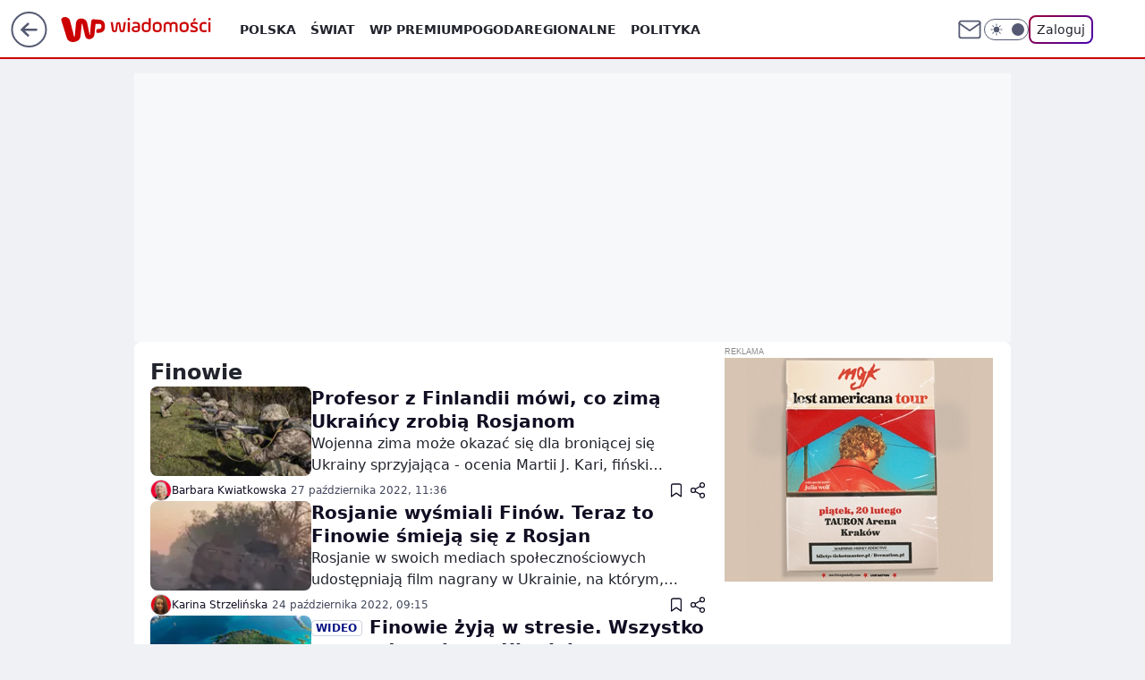

--- FILE ---
content_type: application/javascript
request_url: https://rek.www.wp.pl/gaf.js?rv=2&sn=wiadomosci&pvid=0d898e2b40b5f8941704&rekids=234729&tVersion=B&phtml=wiadomosci.wp.pl%2Ftag%2Ffinowie&abtest=adtech%7CPRGM-1047%7CA%3Badtech%7CPU-335%7CB%3Badtech%7CPRG-3468%7CB%3Badtech%7CPRGM-1036%7CD%3Badtech%7CFP-76%7CA%3Badtech%7CPRGM-1356%7CA%3Badtech%7CPRGM-1610%7CB%3Badtech%7CPRGM-1419%7CB%3Badtech%7CPRGM-1589%7CB%3Badtech%7CPRGM-1576%7CC%3Badtech%7CPRGM-1443%7CA%3Badtech%7CPRGM-1587%7CD%3Badtech%7CPRGM-1615%7CA%3Badtech%7CPRGM-1215%7CB&PWA_adbd=0&darkmode=0&highLayout=0&layout=wide&navType=navigate&cdl=0&ctype=category&cid=6044413017330305&csystem=ncr&vw=1280&vh=720&p1=0&spin=vsro7xx9&bcv=2
body_size: 17733
content:
vsro7xx9({"spin":"vsro7xx9","bunch":234729,"context":{"dsa":false,"minor":false,"bidRequestId":"e74eacb1-ae1b-4bed-88b3-cd4dd888dd5a","maConfig":{"timestamp":"2026-01-26T13:24:12.920Z"},"dfpConfig":{"timestamp":"2026-01-30T09:28:37.101Z"},"sda":[],"targeting":{"client":{},"server":{},"query":{"PWA_adbd":"0","abtest":"adtech|PRGM-1047|A;adtech|PU-335|B;adtech|PRG-3468|B;adtech|PRGM-1036|D;adtech|FP-76|A;adtech|PRGM-1356|A;adtech|PRGM-1610|B;adtech|PRGM-1419|B;adtech|PRGM-1589|B;adtech|PRGM-1576|C;adtech|PRGM-1443|A;adtech|PRGM-1587|D;adtech|PRGM-1615|A;adtech|PRGM-1215|B","bcv":"2","cdl":"0","cid":"6044413017330305","csystem":"ncr","ctype":"category","darkmode":"0","highLayout":"0","layout":"wide","navType":"navigate","p1":"0","phtml":"wiadomosci.wp.pl/tag/finowie","pvid":"0d898e2b40b5f8941704","rekids":"234729","rv":"2","sn":"wiadomosci","spin":"vsro7xx9","tVersion":"B","vh":"720","vw":"1280"}},"directOnly":0,"geo":{"country":"840","region":"","city":""},"statid":"","mlId":"","rshsd":"5","isRobot":false,"curr":{"EUR":4.2131,"USD":3.5379,"CHF":4.5964,"GBP":4.8586},"rv":"2","status":{"advf":2,"ma":2,"ma_ads-bidder":2,"ma_cpv-bidder":2,"ma_high-cpm-bidder":2}},"slots":{"1":{"delivered":"","campaign":null,"dfpConfig":null},"10":{"delivered":"","campaign":null,"dfpConfig":null},"11":{"lazy":1,"delivered":"1","campaign":{"id":"189824","adm":{"bunch":"234729","creations":[{"height":250,"showLabel":true,"src":"https://mamc.wpcdn.pl/189824/1769795599044/grenlandia-video-300x250/grenlandia-video-300x250/index.html","trackers":{"click":[""],"cview":["//ma.wp.pl/ma.gif?clid=36d4f1d950aab392a9c26b186b340e10\u0026SN=wiadomosci\u0026pvid=0d898e2b40b5f8941704\u0026action=cvimp\u0026pg=wiadomosci.wp.pl\u0026par=pvid%3D0d898e2b40b5f8941704%26ip%3Ds77woNeMOWJPVg-28WFGj2Se7kmVTUtWqCvFT7apXj4%26targetDomain%3Dwp.pl%26client_id%3D38851%26editedTimestamp%3D1769789433%26iabSiteCategories%3D%26is_adblock%3D0%26utility%3Dw6OBZyo6xd-ft9YlaPpBHCrG39OLVG6uuSdJUwpNOCUE7RYj-DdqOVXIm_BHboXP%26rekid%3D234729%26publisherID%3D308%26domain%3Dwiadomosci.wp.pl%26cur%3DPLN%26ttl%3D1769921384%26ssp%3Dwp.pl%26creationID%3D1484906%26org_id%3D25%26order%3D266645%26iabPageCategories%3D%26bidTimestamp%3D1769834984%26test%3D0%26seatFee%3D2aK-8H8pjbbuW_NefidMaUhf6wQFKqQ_F6pnoNYcqC0%26billing%3Dcpv%26geo%3D840%253B%253B%26hBudgetRate%3DFILORUX%26platform%3D8%26bidReqID%3De74eacb1-ae1b-4bed-88b3-cd4dd888dd5a%26userID%3D__UNKNOWN_TELL_US__%26seatID%3D36d4f1d950aab392a9c26b186b340e10%26source%3DTG%26pricingModel%3D8YV_l0dkLI6uhWPfp7xQqjBytVPZdgBKjEqMR7AkVjM%26is_robot%3D0%26medium%3Ddisplay%26device%3DPERSONAL_COMPUTER%26inver%3D2%26slotSizeWxH%3D300x250%26workfID%3D189824%26tpID%3D1410647%26partnerID%3D%26isDev%3Dfalse%26sn%3Dwiadomosci%26hBidPrice%3DFILORUX%26bidderID%3D11%26contentID%3D6044413017330305%26conversionValue%3D0%26slotID%3D011%26emission%3D3048069"],"impression":["//ma.wp.pl/ma.gif?clid=36d4f1d950aab392a9c26b186b340e10\u0026SN=wiadomosci\u0026pvid=0d898e2b40b5f8941704\u0026action=delivery\u0026pg=wiadomosci.wp.pl\u0026par=platform%3D8%26bidReqID%3De74eacb1-ae1b-4bed-88b3-cd4dd888dd5a%26userID%3D__UNKNOWN_TELL_US__%26seatID%3D36d4f1d950aab392a9c26b186b340e10%26source%3DTG%26pricingModel%3D8YV_l0dkLI6uhWPfp7xQqjBytVPZdgBKjEqMR7AkVjM%26is_robot%3D0%26medium%3Ddisplay%26device%3DPERSONAL_COMPUTER%26inver%3D2%26slotSizeWxH%3D300x250%26workfID%3D189824%26tpID%3D1410647%26partnerID%3D%26isDev%3Dfalse%26sn%3Dwiadomosci%26hBidPrice%3DFILORUX%26bidderID%3D11%26contentID%3D6044413017330305%26conversionValue%3D0%26slotID%3D011%26emission%3D3048069%26pvid%3D0d898e2b40b5f8941704%26ip%3Ds77woNeMOWJPVg-28WFGj2Se7kmVTUtWqCvFT7apXj4%26targetDomain%3Dwp.pl%26client_id%3D38851%26editedTimestamp%3D1769789433%26iabSiteCategories%3D%26is_adblock%3D0%26utility%3Dw6OBZyo6xd-ft9YlaPpBHCrG39OLVG6uuSdJUwpNOCUE7RYj-DdqOVXIm_BHboXP%26rekid%3D234729%26publisherID%3D308%26domain%3Dwiadomosci.wp.pl%26cur%3DPLN%26ttl%3D1769921384%26ssp%3Dwp.pl%26creationID%3D1484906%26org_id%3D25%26order%3D266645%26iabPageCategories%3D%26bidTimestamp%3D1769834984%26test%3D0%26seatFee%3D2aK-8H8pjbbuW_NefidMaUhf6wQFKqQ_F6pnoNYcqC0%26billing%3Dcpv%26geo%3D840%253B%253B%26hBudgetRate%3DFILORUX"],"view":["//ma.wp.pl/ma.gif?clid=36d4f1d950aab392a9c26b186b340e10\u0026SN=wiadomosci\u0026pvid=0d898e2b40b5f8941704\u0026action=view\u0026pg=wiadomosci.wp.pl\u0026par=conversionValue%3D0%26slotID%3D011%26emission%3D3048069%26pvid%3D0d898e2b40b5f8941704%26ip%3Ds77woNeMOWJPVg-28WFGj2Se7kmVTUtWqCvFT7apXj4%26targetDomain%3Dwp.pl%26client_id%3D38851%26editedTimestamp%3D1769789433%26iabSiteCategories%3D%26is_adblock%3D0%26utility%3Dw6OBZyo6xd-ft9YlaPpBHCrG39OLVG6uuSdJUwpNOCUE7RYj-DdqOVXIm_BHboXP%26rekid%3D234729%26publisherID%3D308%26domain%3Dwiadomosci.wp.pl%26cur%3DPLN%26ttl%3D1769921384%26ssp%3Dwp.pl%26creationID%3D1484906%26org_id%3D25%26order%3D266645%26iabPageCategories%3D%26bidTimestamp%3D1769834984%26test%3D0%26seatFee%3D2aK-8H8pjbbuW_NefidMaUhf6wQFKqQ_F6pnoNYcqC0%26billing%3Dcpv%26geo%3D840%253B%253B%26hBudgetRate%3DFILORUX%26platform%3D8%26bidReqID%3De74eacb1-ae1b-4bed-88b3-cd4dd888dd5a%26userID%3D__UNKNOWN_TELL_US__%26seatID%3D36d4f1d950aab392a9c26b186b340e10%26source%3DTG%26pricingModel%3D8YV_l0dkLI6uhWPfp7xQqjBytVPZdgBKjEqMR7AkVjM%26is_robot%3D0%26medium%3Ddisplay%26device%3DPERSONAL_COMPUTER%26inver%3D2%26slotSizeWxH%3D300x250%26workfID%3D189824%26tpID%3D1410647%26partnerID%3D%26isDev%3Dfalse%26sn%3Dwiadomosci%26hBidPrice%3DFILORUX%26bidderID%3D11%26contentID%3D6044413017330305"]},"transparentPlaceholder":false,"type":"iframe","url":"https://wiadomosci.wp.pl/zycie-w-cieniu-amerykanskiej-bazy-drozyzna-izolacja-i-demony-przeszlosci-na-grenlandii-7247622031046848a?utm_source=autopromocja\u0026utm_medium=display\u0026utm_campaign=30lat_wp_wizerunek\u0026utm_content=grenlandia\u0026utm_term=wpm_WPKW01","width":300}],"redir":"https://ma.wp.pl/redirma?SN=wiadomosci\u0026pvid=0d898e2b40b5f8941704\u0026par=tpID%3D1410647%26bidderID%3D11%26ip%3Ds77woNeMOWJPVg-28WFGj2Se7kmVTUtWqCvFT7apXj4%26org_id%3D25%26geo%3D840%253B%253B%26pvid%3D0d898e2b40b5f8941704%26order%3D266645%26rekid%3D234729%26domain%3Dwiadomosci.wp.pl%26seatFee%3D2aK-8H8pjbbuW_NefidMaUhf6wQFKqQ_F6pnoNYcqC0%26userID%3D__UNKNOWN_TELL_US__%26pricingModel%3D8YV_l0dkLI6uhWPfp7xQqjBytVPZdgBKjEqMR7AkVjM%26device%3DPERSONAL_COMPUTER%26slotID%3D011%26cur%3DPLN%26bidTimestamp%3D1769834984%26test%3D0%26partnerID%3D%26platform%3D8%26is_robot%3D0%26ssp%3Dwp.pl%26creationID%3D1484906%26editedTimestamp%3D1769789433%26iabSiteCategories%3D%26publisherID%3D308%26ttl%3D1769921384%26bidReqID%3De74eacb1-ae1b-4bed-88b3-cd4dd888dd5a%26seatID%3D36d4f1d950aab392a9c26b186b340e10%26iabPageCategories%3D%26hBudgetRate%3DFILORUX%26sn%3Dwiadomosci%26contentID%3D6044413017330305%26emission%3D3048069%26targetDomain%3Dwp.pl%26client_id%3D38851%26utility%3Dw6OBZyo6xd-ft9YlaPpBHCrG39OLVG6uuSdJUwpNOCUE7RYj-DdqOVXIm_BHboXP%26billing%3Dcpv%26inver%3D2%26hBidPrice%3DFILORUX%26conversionValue%3D0%26is_adblock%3D0%26source%3DTG%26medium%3Ddisplay%26slotSizeWxH%3D300x250%26workfID%3D189824%26isDev%3Dfalse\u0026url=","slot":"11"},"creative":{"Id":"1484906","provider":"ma_cpv-bidder","roshash":"FILO","height":250,"width":300,"touchpointId":"1410647","source":{"bidder":"cpv-bidder"}},"sellingModel":{"model":"CPM_INT"}},"dfpConfig":{"placement":"/89844762/Desktop_Wiadomosci.wp.pl_x11","roshash":"FJMP","ceil":100,"sizes":[[336,280],[640,280],[300,250]],"namedSizes":["fluid"],"div":"div-gpt-ad-x11","targeting":{"DFPHASH":"AEHK","emptygaf":"0"},"gfp":"FJMP"}},"12":{"delivered":"1","campaign":{"id":"189560","adm":{"bunch":"234729","creations":[{"height":250,"showLabel":true,"src":"https://mamc.wpcdn.pl/189560/1769673989801/MSW_300x250.jpg","trackers":{"click":[""],"cview":["//ma.wp.pl/ma.gif?clid=0cc655b412444091fb8190f140853492\u0026SN=wiadomosci\u0026pvid=0d898e2b40b5f8941704\u0026action=cvimp\u0026pg=wiadomosci.wp.pl\u0026par=userID%3D__UNKNOWN_TELL_US__%26order%3D267129%26iabPageCategories%3D%26ttl%3D1769921384%26medium%3Ddisplay%26conversionValue%3D0%26ssp%3Dwp.pl%26device%3DPERSONAL_COMPUTER%26workfID%3D189560%26seatID%3D0cc655b412444091fb8190f140853492%26client_id%3D30433%26org_id%3D25%26rekid%3D234729%26inver%3D2%26slotSizeWxH%3D300x250%26pricingModel%3D2TW6p4HxJ_yElE5rhVbXFkLo3k2c9PehraLXtj8UWyo%26iabSiteCategories%3D%26pvid%3D0d898e2b40b5f8941704%26sn%3Dwiadomosci%26partnerID%3D%26platform%3D8%26publisherID%3D308%26ip%3DVWsy2n0fwE2-i-qEDwsyM5f6yuPn8PGWLbHdZ1E5QxY%26domain%3Dwiadomosci.wp.pl%26creationID%3D1481617%26seatFee%3DJmRRMum6yU2cztq8MqSnA5V_GuekM_5oaS6yHSxswQg%26editedTimestamp%3D1769674033%26is_robot%3D0%26bidReqID%3De74eacb1-ae1b-4bed-88b3-cd4dd888dd5a%26billing%3Dcpv%26emission%3D3047670%26bidderID%3D11%26isDev%3Dfalse%26utility%3D_i7BMY6VRc87xpMNJwy-t_zU6IPM76z2nxrArBNT1wbgmEi49SyTTsJrCJxrr6CI%26slotID%3D012%26targetDomain%3Dproszynski.pl%26test%3D0%26is_adblock%3D0%26contentID%3D6044413017330305%26tpID%3D1408766%26source%3DTG%26geo%3D840%253B%253B%26cur%3DPLN%26bidTimestamp%3D1769834984%26hBidPrice%3DFILQTWZ%26hBudgetRate%3DFILQTWZ"],"impression":["//ma.wp.pl/ma.gif?clid=0cc655b412444091fb8190f140853492\u0026SN=wiadomosci\u0026pvid=0d898e2b40b5f8941704\u0026action=delivery\u0026pg=wiadomosci.wp.pl\u0026par=userID%3D__UNKNOWN_TELL_US__%26order%3D267129%26iabPageCategories%3D%26ttl%3D1769921384%26medium%3Ddisplay%26conversionValue%3D0%26ssp%3Dwp.pl%26device%3DPERSONAL_COMPUTER%26workfID%3D189560%26seatID%3D0cc655b412444091fb8190f140853492%26client_id%3D30433%26org_id%3D25%26rekid%3D234729%26inver%3D2%26slotSizeWxH%3D300x250%26pricingModel%3D2TW6p4HxJ_yElE5rhVbXFkLo3k2c9PehraLXtj8UWyo%26iabSiteCategories%3D%26pvid%3D0d898e2b40b5f8941704%26sn%3Dwiadomosci%26partnerID%3D%26platform%3D8%26publisherID%3D308%26ip%3DVWsy2n0fwE2-i-qEDwsyM5f6yuPn8PGWLbHdZ1E5QxY%26domain%3Dwiadomosci.wp.pl%26creationID%3D1481617%26seatFee%3DJmRRMum6yU2cztq8MqSnA5V_GuekM_5oaS6yHSxswQg%26editedTimestamp%3D1769674033%26is_robot%3D0%26bidReqID%3De74eacb1-ae1b-4bed-88b3-cd4dd888dd5a%26billing%3Dcpv%26emission%3D3047670%26bidderID%3D11%26isDev%3Dfalse%26utility%3D_i7BMY6VRc87xpMNJwy-t_zU6IPM76z2nxrArBNT1wbgmEi49SyTTsJrCJxrr6CI%26slotID%3D012%26targetDomain%3Dproszynski.pl%26test%3D0%26is_adblock%3D0%26contentID%3D6044413017330305%26tpID%3D1408766%26source%3DTG%26geo%3D840%253B%253B%26cur%3DPLN%26bidTimestamp%3D1769834984%26hBidPrice%3DFILQTWZ%26hBudgetRate%3DFILQTWZ"],"view":["//ma.wp.pl/ma.gif?clid=0cc655b412444091fb8190f140853492\u0026SN=wiadomosci\u0026pvid=0d898e2b40b5f8941704\u0026action=view\u0026pg=wiadomosci.wp.pl\u0026par=targetDomain%3Dproszynski.pl%26test%3D0%26is_adblock%3D0%26contentID%3D6044413017330305%26tpID%3D1408766%26source%3DTG%26geo%3D840%253B%253B%26cur%3DPLN%26bidTimestamp%3D1769834984%26hBidPrice%3DFILQTWZ%26hBudgetRate%3DFILQTWZ%26userID%3D__UNKNOWN_TELL_US__%26order%3D267129%26iabPageCategories%3D%26ttl%3D1769921384%26medium%3Ddisplay%26conversionValue%3D0%26ssp%3Dwp.pl%26device%3DPERSONAL_COMPUTER%26workfID%3D189560%26seatID%3D0cc655b412444091fb8190f140853492%26client_id%3D30433%26org_id%3D25%26rekid%3D234729%26inver%3D2%26slotSizeWxH%3D300x250%26pricingModel%3D2TW6p4HxJ_yElE5rhVbXFkLo3k2c9PehraLXtj8UWyo%26iabSiteCategories%3D%26pvid%3D0d898e2b40b5f8941704%26sn%3Dwiadomosci%26partnerID%3D%26platform%3D8%26publisherID%3D308%26ip%3DVWsy2n0fwE2-i-qEDwsyM5f6yuPn8PGWLbHdZ1E5QxY%26domain%3Dwiadomosci.wp.pl%26creationID%3D1481617%26seatFee%3DJmRRMum6yU2cztq8MqSnA5V_GuekM_5oaS6yHSxswQg%26editedTimestamp%3D1769674033%26is_robot%3D0%26bidReqID%3De74eacb1-ae1b-4bed-88b3-cd4dd888dd5a%26billing%3Dcpv%26emission%3D3047670%26bidderID%3D11%26isDev%3Dfalse%26utility%3D_i7BMY6VRc87xpMNJwy-t_zU6IPM76z2nxrArBNT1wbgmEi49SyTTsJrCJxrr6CI%26slotID%3D012"]},"transparentPlaceholder":false,"type":"image","url":"https://www.proszynski.pl/product/moj-sasiad-wrog-tom-1","width":300}],"redir":"https://ma.wp.pl/redirma?SN=wiadomosci\u0026pvid=0d898e2b40b5f8941704\u0026par=tpID%3D1408766%26partnerID%3D%26slotID%3D012%26targetDomain%3Dproszynski.pl%26bidReqID%3De74eacb1-ae1b-4bed-88b3-cd4dd888dd5a%26emission%3D3047670%26contentID%3D6044413017330305%26iabPageCategories%3D%26conversionValue%3D0%26seatID%3D0cc655b412444091fb8190f140853492%26billing%3Dcpv%26client_id%3D30433%26rekid%3D234729%26inver%3D2%26slotSizeWxH%3D300x250%26pvid%3D0d898e2b40b5f8941704%26ttl%3D1769921384%26utility%3D_i7BMY6VRc87xpMNJwy-t_zU6IPM76z2nxrArBNT1wbgmEi49SyTTsJrCJxrr6CI%26test%3D0%26creationID%3D1481617%26bidderID%3D11%26isDev%3Dfalse%26is_adblock%3D0%26cur%3DPLN%26domain%3Dwiadomosci.wp.pl%26geo%3D840%253B%253B%26bidTimestamp%3D1769834984%26hBudgetRate%3DFILQTWZ%26userID%3D__UNKNOWN_TELL_US__%26device%3DPERSONAL_COMPUTER%26org_id%3D25%26pricingModel%3D2TW6p4HxJ_yElE5rhVbXFkLo3k2c9PehraLXtj8UWyo%26editedTimestamp%3D1769674033%26is_robot%3D0%26ssp%3Dwp.pl%26sn%3Dwiadomosci%26publisherID%3D308%26hBidPrice%3DFILQTWZ%26medium%3Ddisplay%26workfID%3D189560%26iabSiteCategories%3D%26ip%3DVWsy2n0fwE2-i-qEDwsyM5f6yuPn8PGWLbHdZ1E5QxY%26seatFee%3DJmRRMum6yU2cztq8MqSnA5V_GuekM_5oaS6yHSxswQg%26source%3DTG%26order%3D267129%26platform%3D8\u0026url=","slot":"12"},"creative":{"Id":"1481617","provider":"ma_cpv-bidder","roshash":"FILO","height":250,"width":300,"touchpointId":"1408766","source":{"bidder":"cpv-bidder"}},"sellingModel":{"model":"CPM_INT"}},"dfpConfig":{"placement":"/89844762/Desktop_Wiadomosci.wp.pl_x12","roshash":"FJMP","ceil":100,"sizes":[[336,280],[640,280],[300,250]],"namedSizes":["fluid"],"div":"div-gpt-ad-x12","targeting":{"DFPHASH":"AEHK","emptygaf":"0"},"gfp":"FJMP"}},"13":{"lazy":1,"delivered":"1","campaign":{"id":"189255","adm":{"bunch":"234729","creations":[{"height":250,"showLabel":true,"src":"https://mamc.wpcdn.pl/189255/1769427402352/300x250egipt.jpg","trackers":{"click":[""],"cview":["//ma.wp.pl/ma.gif?clid=371fa43b00b88a0c702be1109a408644\u0026SN=wiadomosci\u0026pvid=0d898e2b40b5f8941704\u0026action=cvimp\u0026pg=wiadomosci.wp.pl\u0026par=device%3DPERSONAL_COMPUTER%26rekid%3D234729%26test%3D0%26is_robot%3D0%26contentID%3D6044413017330305%26userID%3D__UNKNOWN_TELL_US__%26slotID%3D013%26seatID%3D371fa43b00b88a0c702be1109a408644%26iabSiteCategories%3D%26sn%3Dwiadomosci%26isDev%3Dfalse%26bidReqID%3De74eacb1-ae1b-4bed-88b3-cd4dd888dd5a%26creationID%3D1479427%26targetDomain%3Dwakacje.pl%26seatFee%3DOtnbewFD7oEeBVgaRu82MkYU0WWRuRCwQyiojbC2VNA%26pvid%3D0d898e2b40b5f8941704%26geo%3D840%253B%253B%26slotSizeWxH%3D300x250%26client_id%3D32932%26bidTimestamp%3D1769834984%26platform%3D8%26cur%3DPLN%26billing%3Dcpv%26org_id%3D25%26order%3D266590%26ttl%3D1769921384%26is_adblock%3D0%26utility%3DkT_EjCckwg6hihtphiXqdvRvJsHiPWp3dO_P0es7-18bqLexMJevG5sqe1mOJaCX%26workfID%3D189255%26emission%3D3046212%26pricingModel%3DLJSvWZNpCENUfRQQpc3hV1M6yZp_HT1pg3ODoG31UTw%26iabPageCategories%3D%26partnerID%3D%26bidderID%3D11%26medium%3Ddisplay%26conversionValue%3D0%26publisherID%3D308%26inver%3D2%26editedTimestamp%3D1769427657%26ip%3DtDOv1iVKovANPjdI9gC_HOV07ZceuA2NHG-5tnWOAfQ%26domain%3Dwiadomosci.wp.pl%26tpID%3D1407293%26source%3DTG%26hBidPrice%3DFILORUX%26hBudgetRate%3DFILORUX%26ssp%3Dwp.pl"],"impression":["//ma.wp.pl/ma.gif?clid=371fa43b00b88a0c702be1109a408644\u0026SN=wiadomosci\u0026pvid=0d898e2b40b5f8941704\u0026action=delivery\u0026pg=wiadomosci.wp.pl\u0026par=ssp%3Dwp.pl%26device%3DPERSONAL_COMPUTER%26rekid%3D234729%26test%3D0%26is_robot%3D0%26contentID%3D6044413017330305%26userID%3D__UNKNOWN_TELL_US__%26slotID%3D013%26seatID%3D371fa43b00b88a0c702be1109a408644%26iabSiteCategories%3D%26sn%3Dwiadomosci%26isDev%3Dfalse%26bidReqID%3De74eacb1-ae1b-4bed-88b3-cd4dd888dd5a%26creationID%3D1479427%26targetDomain%3Dwakacje.pl%26seatFee%3DOtnbewFD7oEeBVgaRu82MkYU0WWRuRCwQyiojbC2VNA%26pvid%3D0d898e2b40b5f8941704%26geo%3D840%253B%253B%26slotSizeWxH%3D300x250%26client_id%3D32932%26bidTimestamp%3D1769834984%26platform%3D8%26cur%3DPLN%26billing%3Dcpv%26org_id%3D25%26order%3D266590%26ttl%3D1769921384%26is_adblock%3D0%26utility%3DkT_EjCckwg6hihtphiXqdvRvJsHiPWp3dO_P0es7-18bqLexMJevG5sqe1mOJaCX%26workfID%3D189255%26emission%3D3046212%26pricingModel%3DLJSvWZNpCENUfRQQpc3hV1M6yZp_HT1pg3ODoG31UTw%26iabPageCategories%3D%26partnerID%3D%26bidderID%3D11%26medium%3Ddisplay%26conversionValue%3D0%26publisherID%3D308%26inver%3D2%26editedTimestamp%3D1769427657%26ip%3DtDOv1iVKovANPjdI9gC_HOV07ZceuA2NHG-5tnWOAfQ%26domain%3Dwiadomosci.wp.pl%26tpID%3D1407293%26source%3DTG%26hBidPrice%3DFILORUX%26hBudgetRate%3DFILORUX"],"view":["//ma.wp.pl/ma.gif?clid=371fa43b00b88a0c702be1109a408644\u0026SN=wiadomosci\u0026pvid=0d898e2b40b5f8941704\u0026action=view\u0026pg=wiadomosci.wp.pl\u0026par=ssp%3Dwp.pl%26device%3DPERSONAL_COMPUTER%26rekid%3D234729%26test%3D0%26is_robot%3D0%26contentID%3D6044413017330305%26userID%3D__UNKNOWN_TELL_US__%26slotID%3D013%26seatID%3D371fa43b00b88a0c702be1109a408644%26iabSiteCategories%3D%26sn%3Dwiadomosci%26isDev%3Dfalse%26bidReqID%3De74eacb1-ae1b-4bed-88b3-cd4dd888dd5a%26creationID%3D1479427%26targetDomain%3Dwakacje.pl%26seatFee%3DOtnbewFD7oEeBVgaRu82MkYU0WWRuRCwQyiojbC2VNA%26pvid%3D0d898e2b40b5f8941704%26geo%3D840%253B%253B%26slotSizeWxH%3D300x250%26client_id%3D32932%26bidTimestamp%3D1769834984%26platform%3D8%26cur%3DPLN%26billing%3Dcpv%26org_id%3D25%26order%3D266590%26ttl%3D1769921384%26is_adblock%3D0%26utility%3DkT_EjCckwg6hihtphiXqdvRvJsHiPWp3dO_P0es7-18bqLexMJevG5sqe1mOJaCX%26workfID%3D189255%26emission%3D3046212%26pricingModel%3DLJSvWZNpCENUfRQQpc3hV1M6yZp_HT1pg3ODoG31UTw%26iabPageCategories%3D%26partnerID%3D%26bidderID%3D11%26medium%3Ddisplay%26conversionValue%3D0%26publisherID%3D308%26inver%3D2%26editedTimestamp%3D1769427657%26ip%3DtDOv1iVKovANPjdI9gC_HOV07ZceuA2NHG-5tnWOAfQ%26domain%3Dwiadomosci.wp.pl%26tpID%3D1407293%26source%3DTG%26hBidPrice%3DFILORUX%26hBudgetRate%3DFILORUX"]},"transparentPlaceholder":false,"type":"image","url":"https://www.wakacje.pl/lastminute/egipt/?samolotem,all-inclusive,3-gwiazdkowe,ocena-8,tanio,za-osobe\u0026utm_source=wppl\u0026utm_medium=autopromo\u0026utm_campaign=egipt26\u0026utm_content=300x250egipt26","width":300}],"redir":"https://ma.wp.pl/redirma?SN=wiadomosci\u0026pvid=0d898e2b40b5f8941704\u0026par=medium%3Ddisplay%26bidTimestamp%3D1769834984%26cur%3DPLN%26utility%3DkT_EjCckwg6hihtphiXqdvRvJsHiPWp3dO_P0es7-18bqLexMJevG5sqe1mOJaCX%26hBudgetRate%3DFILORUX%26device%3DPERSONAL_COMPUTER%26rekid%3D234729%26bidderID%3D11%26emission%3D3046212%26iabPageCategories%3D%26pvid%3D0d898e2b40b5f8941704%26ttl%3D1769921384%26conversionValue%3D0%26inver%3D2%26source%3DTG%26client_id%3D32932%26billing%3Dcpv%26editedTimestamp%3D1769427657%26ip%3DtDOv1iVKovANPjdI9gC_HOV07ZceuA2NHG-5tnWOAfQ%26domain%3Dwiadomosci.wp.pl%26hBidPrice%3DFILORUX%26ssp%3Dwp.pl%26contentID%3D6044413017330305%26slotID%3D013%26iabSiteCategories%3D%26sn%3Dwiadomosci%26publisherID%3D308%26is_adblock%3D0%26pricingModel%3DLJSvWZNpCENUfRQQpc3hV1M6yZp_HT1pg3ODoG31UTw%26partnerID%3D%26is_robot%3D0%26seatFee%3DOtnbewFD7oEeBVgaRu82MkYU0WWRuRCwQyiojbC2VNA%26userID%3D__UNKNOWN_TELL_US__%26seatID%3D371fa43b00b88a0c702be1109a408644%26isDev%3Dfalse%26targetDomain%3Dwakacje.pl%26platform%3D8%26tpID%3D1407293%26test%3D0%26bidReqID%3De74eacb1-ae1b-4bed-88b3-cd4dd888dd5a%26creationID%3D1479427%26geo%3D840%253B%253B%26slotSizeWxH%3D300x250%26org_id%3D25%26order%3D266590%26workfID%3D189255\u0026url=","slot":"13"},"creative":{"Id":"1479427","provider":"ma_cpv-bidder","roshash":"FILO","height":250,"width":300,"touchpointId":"1407293","source":{"bidder":"cpv-bidder"}},"sellingModel":{"model":"CPM_INT"}},"dfpConfig":{"placement":"/89844762/Desktop_Wiadomosci.wp.pl_x13","roshash":"FJMP","ceil":100,"sizes":[[336,280],[640,280],[300,250]],"namedSizes":["fluid"],"div":"div-gpt-ad-x13","targeting":{"DFPHASH":"AEHK","emptygaf":"0"},"gfp":"FJMP"}},"14":{"lazy":1,"delivered":"1","campaign":{"id":"189264","adm":{"bunch":"234729","creations":[{"height":250,"showLabel":true,"src":"https://mamc.wpcdn.pl/189264/1769427862067/Lato__300x250.jpg","trackers":{"click":[""],"cview":["//ma.wp.pl/ma.gif?clid=36d4f1d950aab392a9c26b186b340e10\u0026SN=wiadomosci\u0026pvid=0d898e2b40b5f8941704\u0026action=cvimp\u0026pg=wiadomosci.wp.pl\u0026par=tpID%3D1407313%26org_id%3D25%26source%3DTG%26utility%3DiK2VbOKrW6vGSK6mvRWiUUxsONWGiFcgHnySUWUJFGWRK1AtAAvTC3ZkQDUSdShU%26publisherID%3D308%26inver%3D2%26emission%3D3046174%26iabSiteCategories%3D%26isDev%3Dfalse%26rekid%3D234729%26slotSizeWxH%3D300x250%26seatID%3D36d4f1d950aab392a9c26b186b340e10%26billing%3Dcpv%26order%3D266577%26is_robot%3D0%26hBidPrice%3DFILORUX%26contentID%3D6044413017330305%26workfID%3D189264%26hBudgetRate%3DFILORUX%26partnerID%3D%26userID%3D__UNKNOWN_TELL_US__%26domain%3Dwiadomosci.wp.pl%26seatFee%3DrpqVVyKCXfc0Uf5N5JnNuF7UNWeAeIrWvYbdDeXluQI%26ttl%3D1769921384%26geo%3D840%253B%253B%26device%3DPERSONAL_COMPUTER%26creationID%3D1479442%26editedTimestamp%3D1769427910%26medium%3Ddisplay%26conversionValue%3D0%26bidReqID%3De74eacb1-ae1b-4bed-88b3-cd4dd888dd5a%26slotID%3D014%26pricingModel%3DSy4nWpkt59rPUs8agL-7M1ggT9f_ASuXD3jy_JpOSfU%26is_adblock%3D0%26pvid%3D0d898e2b40b5f8941704%26bidTimestamp%3D1769834984%26platform%3D8%26test%3D0%26client_id%3D32932%26iabPageCategories%3D%26sn%3Dwiadomosci%26bidderID%3D11%26ssp%3Dwp.pl%26ip%3DhS9L2wJyrqWooCYwqONkXeVqOtK0p1KYJgZBfsoz_zs%26targetDomain%3Dwakacje.pl%26cur%3DPLN"],"impression":["//ma.wp.pl/ma.gif?clid=36d4f1d950aab392a9c26b186b340e10\u0026SN=wiadomosci\u0026pvid=0d898e2b40b5f8941704\u0026action=delivery\u0026pg=wiadomosci.wp.pl\u0026par=billing%3Dcpv%26order%3D266577%26is_robot%3D0%26hBidPrice%3DFILORUX%26contentID%3D6044413017330305%26workfID%3D189264%26hBudgetRate%3DFILORUX%26partnerID%3D%26userID%3D__UNKNOWN_TELL_US__%26domain%3Dwiadomosci.wp.pl%26seatFee%3DrpqVVyKCXfc0Uf5N5JnNuF7UNWeAeIrWvYbdDeXluQI%26ttl%3D1769921384%26geo%3D840%253B%253B%26device%3DPERSONAL_COMPUTER%26creationID%3D1479442%26editedTimestamp%3D1769427910%26medium%3Ddisplay%26conversionValue%3D0%26bidReqID%3De74eacb1-ae1b-4bed-88b3-cd4dd888dd5a%26slotID%3D014%26pricingModel%3DSy4nWpkt59rPUs8agL-7M1ggT9f_ASuXD3jy_JpOSfU%26is_adblock%3D0%26pvid%3D0d898e2b40b5f8941704%26bidTimestamp%3D1769834984%26platform%3D8%26test%3D0%26client_id%3D32932%26iabPageCategories%3D%26sn%3Dwiadomosci%26bidderID%3D11%26ssp%3Dwp.pl%26ip%3DhS9L2wJyrqWooCYwqONkXeVqOtK0p1KYJgZBfsoz_zs%26targetDomain%3Dwakacje.pl%26cur%3DPLN%26tpID%3D1407313%26org_id%3D25%26source%3DTG%26utility%3DiK2VbOKrW6vGSK6mvRWiUUxsONWGiFcgHnySUWUJFGWRK1AtAAvTC3ZkQDUSdShU%26publisherID%3D308%26inver%3D2%26emission%3D3046174%26iabSiteCategories%3D%26isDev%3Dfalse%26rekid%3D234729%26slotSizeWxH%3D300x250%26seatID%3D36d4f1d950aab392a9c26b186b340e10"],"view":["//ma.wp.pl/ma.gif?clid=36d4f1d950aab392a9c26b186b340e10\u0026SN=wiadomosci\u0026pvid=0d898e2b40b5f8941704\u0026action=view\u0026pg=wiadomosci.wp.pl\u0026par=utility%3DiK2VbOKrW6vGSK6mvRWiUUxsONWGiFcgHnySUWUJFGWRK1AtAAvTC3ZkQDUSdShU%26publisherID%3D308%26inver%3D2%26emission%3D3046174%26iabSiteCategories%3D%26isDev%3Dfalse%26rekid%3D234729%26slotSizeWxH%3D300x250%26seatID%3D36d4f1d950aab392a9c26b186b340e10%26billing%3Dcpv%26order%3D266577%26is_robot%3D0%26hBidPrice%3DFILORUX%26contentID%3D6044413017330305%26workfID%3D189264%26hBudgetRate%3DFILORUX%26partnerID%3D%26userID%3D__UNKNOWN_TELL_US__%26domain%3Dwiadomosci.wp.pl%26seatFee%3DrpqVVyKCXfc0Uf5N5JnNuF7UNWeAeIrWvYbdDeXluQI%26ttl%3D1769921384%26geo%3D840%253B%253B%26device%3DPERSONAL_COMPUTER%26creationID%3D1479442%26editedTimestamp%3D1769427910%26medium%3Ddisplay%26conversionValue%3D0%26bidReqID%3De74eacb1-ae1b-4bed-88b3-cd4dd888dd5a%26slotID%3D014%26pricingModel%3DSy4nWpkt59rPUs8agL-7M1ggT9f_ASuXD3jy_JpOSfU%26is_adblock%3D0%26pvid%3D0d898e2b40b5f8941704%26bidTimestamp%3D1769834984%26platform%3D8%26test%3D0%26client_id%3D32932%26iabPageCategories%3D%26sn%3Dwiadomosci%26bidderID%3D11%26ssp%3Dwp.pl%26ip%3DhS9L2wJyrqWooCYwqONkXeVqOtK0p1KYJgZBfsoz_zs%26targetDomain%3Dwakacje.pl%26cur%3DPLN%26tpID%3D1407313%26org_id%3D25%26source%3DTG"]},"transparentPlaceholder":false,"type":"image","url":"https://www.wakacje.pl/wczasy/?firstminute,samolotem,all-inclusive,ocena-8,anex-tour-poland,tanio,za-osobe\u0026utm_source=wppl\u0026utm_medium=autopromo\u0026utm_campaign=turcja26\u0026utm_content=300x250turcja26","width":300}],"redir":"https://ma.wp.pl/redirma?SN=wiadomosci\u0026pvid=0d898e2b40b5f8941704\u0026par=cur%3DPLN%26tpID%3D1407313%26isDev%3Dfalse%26is_robot%3D0%26hBudgetRate%3DFILORUX%26partnerID%3D%26ssp%3Dwp.pl%26targetDomain%3Dwakacje.pl%26billing%3Dcpv%26contentID%3D6044413017330305%26workfID%3D189264%26ttl%3D1769921384%26medium%3Ddisplay%26pricingModel%3DSy4nWpkt59rPUs8agL-7M1ggT9f_ASuXD3jy_JpOSfU%26is_adblock%3D0%26pvid%3D0d898e2b40b5f8941704%26platform%3D8%26inver%3D2%26conversionValue%3D0%26slotID%3D014%26source%3DTG%26utility%3DiK2VbOKrW6vGSK6mvRWiUUxsONWGiFcgHnySUWUJFGWRK1AtAAvTC3ZkQDUSdShU%26emission%3D3046174%26slotSizeWxH%3D300x250%26geo%3D840%253B%253B%26creationID%3D1479442%26sn%3Dwiadomosci%26org_id%3D25%26rekid%3D234729%26hBidPrice%3DFILORUX%26userID%3D__UNKNOWN_TELL_US__%26device%3DPERSONAL_COMPUTER%26bidTimestamp%3D1769834984%26ip%3DhS9L2wJyrqWooCYwqONkXeVqOtK0p1KYJgZBfsoz_zs%26publisherID%3D308%26order%3D266577%26domain%3Dwiadomosci.wp.pl%26bidReqID%3De74eacb1-ae1b-4bed-88b3-cd4dd888dd5a%26test%3D0%26bidderID%3D11%26iabSiteCategories%3D%26seatID%3D36d4f1d950aab392a9c26b186b340e10%26seatFee%3DrpqVVyKCXfc0Uf5N5JnNuF7UNWeAeIrWvYbdDeXluQI%26editedTimestamp%3D1769427910%26client_id%3D32932%26iabPageCategories%3D\u0026url=","slot":"14"},"creative":{"Id":"1479442","provider":"ma_cpv-bidder","roshash":"FILO","height":250,"width":300,"touchpointId":"1407313","source":{"bidder":"cpv-bidder"}},"sellingModel":{"model":"CPM_INT"}},"dfpConfig":{"placement":"/89844762/Desktop_Wiadomosci.wp.pl_x14","roshash":"FJMP","ceil":100,"sizes":[[336,280],[640,280],[300,250]],"namedSizes":["fluid"],"div":"div-gpt-ad-x14","targeting":{"DFPHASH":"AEHK","emptygaf":"0"},"gfp":"FJMP"}},"15":{"lazy":1,"delivered":"1","campaign":{"id":"189568","adm":{"bunch":"234729","creations":[{"height":200,"showLabel":true,"src":"https://mamc.wpcdn.pl/189568/1769678542492/NeYo-Akon_750x200.jpg","trackers":{"click":[""],"cview":["//ma.wp.pl/ma.gif?clid=371fa43b00b88a0c702be1109a408644\u0026SN=wiadomosci\u0026pvid=0d898e2b40b5f8941704\u0026action=cvimp\u0026pg=wiadomosci.wp.pl\u0026par=emission%3D3047581%26iabPageCategories%3D%26bidReqID%3De74eacb1-ae1b-4bed-88b3-cd4dd888dd5a%26device%3DPERSONAL_COMPUTER%26rekid%3D234729%26slotSizeWxH%3D750x200%26billing%3Dcpv%26pricingModel%3D8DnLXesU34SImmNpFTo9r-nrmy-CJoZWhvn3i3nB0ZM%26ttl%3D1769921384%26test%3D0%26client_id%3D31455%26hBudgetRate%3DFILRUXb%26partnerID%3D%26isDev%3Dfalse%26medium%3Ddisplay%26userID%3D__UNKNOWN_TELL_US__%26cur%3DPLN%26workfID%3D189568%26org_id%3D25%26source%3DTG%26is_adblock%3D0%26pvid%3D0d898e2b40b5f8941704%26ssp%3Dwp.pl%26inver%3D2%26slotID%3D015%26order%3D267095%26editedTimestamp%3D1769678612%26is_robot%3D0%26geo%3D840%253B%253B%26platform%3D8%26conversionValue%3D0%26tpID%3D1408785%26sn%3Dwiadomosci%26contentID%3D6044413017330305%26seatFee%3DeOc1stiL7hPOD4p8jsTu7VnYh2gikXMcCbZXVkWYG58%26seatID%3D371fa43b00b88a0c702be1109a408644%26bidderID%3D11%26publisherID%3D308%26ip%3DF3TN0pmrQgfZT-tRmzmLnAJdjxkJG_RtSucet6SKJWg%26creationID%3D1481648%26targetDomain%3Dlivenation.pl%26iabSiteCategories%3D%26bidTimestamp%3D1769834984%26hBidPrice%3DGQdmatwGKVen%26utility%3D3tjMg2gMvNt3YDhOYE1lOmy8tmkmzDWKZ7j803L3ADn53AnIrWesaFZpOQOdebtP%26domain%3Dwiadomosci.wp.pl"],"impression":["//ma.wp.pl/ma.gif?clid=371fa43b00b88a0c702be1109a408644\u0026SN=wiadomosci\u0026pvid=0d898e2b40b5f8941704\u0026action=delivery\u0026pg=wiadomosci.wp.pl\u0026par=utility%3D3tjMg2gMvNt3YDhOYE1lOmy8tmkmzDWKZ7j803L3ADn53AnIrWesaFZpOQOdebtP%26domain%3Dwiadomosci.wp.pl%26emission%3D3047581%26iabPageCategories%3D%26bidReqID%3De74eacb1-ae1b-4bed-88b3-cd4dd888dd5a%26device%3DPERSONAL_COMPUTER%26rekid%3D234729%26slotSizeWxH%3D750x200%26billing%3Dcpv%26pricingModel%3D8DnLXesU34SImmNpFTo9r-nrmy-CJoZWhvn3i3nB0ZM%26ttl%3D1769921384%26test%3D0%26client_id%3D31455%26hBudgetRate%3DFILRUXb%26partnerID%3D%26isDev%3Dfalse%26medium%3Ddisplay%26userID%3D__UNKNOWN_TELL_US__%26cur%3DPLN%26workfID%3D189568%26org_id%3D25%26source%3DTG%26is_adblock%3D0%26pvid%3D0d898e2b40b5f8941704%26ssp%3Dwp.pl%26inver%3D2%26slotID%3D015%26order%3D267095%26editedTimestamp%3D1769678612%26is_robot%3D0%26geo%3D840%253B%253B%26platform%3D8%26conversionValue%3D0%26tpID%3D1408785%26sn%3Dwiadomosci%26contentID%3D6044413017330305%26seatFee%3DeOc1stiL7hPOD4p8jsTu7VnYh2gikXMcCbZXVkWYG58%26seatID%3D371fa43b00b88a0c702be1109a408644%26bidderID%3D11%26publisherID%3D308%26ip%3DF3TN0pmrQgfZT-tRmzmLnAJdjxkJG_RtSucet6SKJWg%26creationID%3D1481648%26targetDomain%3Dlivenation.pl%26iabSiteCategories%3D%26bidTimestamp%3D1769834984%26hBidPrice%3DGQdmatwGKVen"],"view":["//ma.wp.pl/ma.gif?clid=371fa43b00b88a0c702be1109a408644\u0026SN=wiadomosci\u0026pvid=0d898e2b40b5f8941704\u0026action=view\u0026pg=wiadomosci.wp.pl\u0026par=platform%3D8%26conversionValue%3D0%26tpID%3D1408785%26sn%3Dwiadomosci%26contentID%3D6044413017330305%26seatFee%3DeOc1stiL7hPOD4p8jsTu7VnYh2gikXMcCbZXVkWYG58%26seatID%3D371fa43b00b88a0c702be1109a408644%26bidderID%3D11%26publisherID%3D308%26ip%3DF3TN0pmrQgfZT-tRmzmLnAJdjxkJG_RtSucet6SKJWg%26creationID%3D1481648%26targetDomain%3Dlivenation.pl%26iabSiteCategories%3D%26bidTimestamp%3D1769834984%26hBidPrice%3DGQdmatwGKVen%26utility%3D3tjMg2gMvNt3YDhOYE1lOmy8tmkmzDWKZ7j803L3ADn53AnIrWesaFZpOQOdebtP%26domain%3Dwiadomosci.wp.pl%26emission%3D3047581%26iabPageCategories%3D%26bidReqID%3De74eacb1-ae1b-4bed-88b3-cd4dd888dd5a%26device%3DPERSONAL_COMPUTER%26rekid%3D234729%26slotSizeWxH%3D750x200%26billing%3Dcpv%26pricingModel%3D8DnLXesU34SImmNpFTo9r-nrmy-CJoZWhvn3i3nB0ZM%26ttl%3D1769921384%26test%3D0%26client_id%3D31455%26hBudgetRate%3DFILRUXb%26partnerID%3D%26isDev%3Dfalse%26medium%3Ddisplay%26userID%3D__UNKNOWN_TELL_US__%26cur%3DPLN%26workfID%3D189568%26org_id%3D25%26source%3DTG%26is_adblock%3D0%26pvid%3D0d898e2b40b5f8941704%26ssp%3Dwp.pl%26inver%3D2%26slotID%3D015%26order%3D267095%26editedTimestamp%3D1769678612%26is_robot%3D0%26geo%3D840%253B%253B"]},"transparentPlaceholder":false,"type":"image","url":"https://www.livenation.pl/event/ne-yo-and-akon-nights-like-this-tour-2026-lódz-tickets-edp1646997","width":750}],"redir":"https://ma.wp.pl/redirma?SN=wiadomosci\u0026pvid=0d898e2b40b5f8941704\u0026par=hBudgetRate%3DFILRUXb%26is_robot%3D0%26platform%3D8%26sn%3Dwiadomosci%26iabSiteCategories%3D%26bidReqID%3De74eacb1-ae1b-4bed-88b3-cd4dd888dd5a%26device%3DPERSONAL_COMPUTER%26source%3DTG%26inver%3D2%26geo%3D840%253B%253B%26contentID%3D6044413017330305%26iabPageCategories%3D%26slotSizeWxH%3D750x200%26medium%3Ddisplay%26slotID%3D015%26tpID%3D1408785%26seatFee%3DeOc1stiL7hPOD4p8jsTu7VnYh2gikXMcCbZXVkWYG58%26publisherID%3D308%26isDev%3Dfalse%26cur%3DPLN%26seatID%3D371fa43b00b88a0c702be1109a408644%26bidTimestamp%3D1769834984%26hBidPrice%3DGQdmatwGKVen%26domain%3Dwiadomosci.wp.pl%26ssp%3Dwp.pl%26editedTimestamp%3D1769678612%26bidderID%3D11%26rekid%3D234729%26pricingModel%3D8DnLXesU34SImmNpFTo9r-nrmy-CJoZWhvn3i3nB0ZM%26partnerID%3D%26order%3D267095%26utility%3D3tjMg2gMvNt3YDhOYE1lOmy8tmkmzDWKZ7j803L3ADn53AnIrWesaFZpOQOdebtP%26client_id%3D31455%26workfID%3D189568%26org_id%3D25%26is_adblock%3D0%26pvid%3D0d898e2b40b5f8941704%26conversionValue%3D0%26creationID%3D1481648%26targetDomain%3Dlivenation.pl%26billing%3Dcpv%26userID%3D__UNKNOWN_TELL_US__%26ip%3DF3TN0pmrQgfZT-tRmzmLnAJdjxkJG_RtSucet6SKJWg%26emission%3D3047581%26ttl%3D1769921384%26test%3D0\u0026url=","slot":"15"},"creative":{"Id":"1481648","provider":"ma_cpv-bidder","roshash":"FILO","height":200,"width":750,"touchpointId":"1408785","source":{"bidder":"cpv-bidder"}},"sellingModel":{"model":"CPV_INT"}},"dfpConfig":{"placement":"/89844762/Desktop_Wiadomosci.wp.pl_x15","roshash":"FJMP","ceil":100,"sizes":[[728,90],[970,300],[950,90],[980,120],[980,90],[970,150],[970,90],[970,250],[930,180],[950,200],[750,100],[970,66],[750,200],[960,90],[970,100],[750,300],[970,200],[950,300]],"namedSizes":["fluid"],"div":"div-gpt-ad-x15","targeting":{"DFPHASH":"AEHK","emptygaf":"0"},"gfp":"FJMP"}},"16":{"lazy":1,"delivered":"1","campaign":{"id":"188194","adm":{"bunch":"234729","creations":[{"height":300,"showLabel":true,"src":"https://mamc.wpcdn.pl/188194/1767968978438/autopromo_970x300.jpeg","trackers":{"click":[""],"cview":["//ma.wp.pl/ma.gif?clid=36d4f1d950aab392a9c26b186b340e10\u0026SN=wiadomosci\u0026pvid=0d898e2b40b5f8941704\u0026action=cvimp\u0026pg=wiadomosci.wp.pl\u0026par=utility%3DQ-IG9ByfN4h_ljy7pSxuyIaFPaoNzw7_0ycrMt4PfZ_FEi8h-tetk0_0Mb99jS-J%26slotID%3D016%26editedTimestamp%3D1767969656%26partnerID%3D%26contentID%3D6044413017330305%26geo%3D840%253B%253B%26bidderID%3D11%26medium%3Ddisplay%26publisherID%3D308%26billing%3Dcpv%26conversionValue%3D0%26ip%3DhY7YW3zTzQtWciJN5CQJL6tYiyc1nL3GZDLen2PMt4A%26workfID%3D188194%26emission%3D3044175%26iabPageCategories%3D%26pvid%3D0d898e2b40b5f8941704%26bidTimestamp%3D1769834984%26hBidPrice%3DFILORUX%26bidReqID%3De74eacb1-ae1b-4bed-88b3-cd4dd888dd5a%26targetDomain%3Dwp.pl%26tpID%3D1402313%26seatID%3D36d4f1d950aab392a9c26b186b340e10%26client_id%3D43444%26org_id%3D25%26pricingModel%3DdD7jPAqihkoPxzfv0zxdNDhoLdj77UnXg2dqyKT83EA%26ttl%3D1769921384%26userID%3D__UNKNOWN_TELL_US__%26rekid%3D234729%26slotSizeWxH%3D970x300%26test%3D0%26source%3DTG%26iabSiteCategories%3D%26is_robot%3D0%26is_adblock%3D0%26ssp%3Dwp.pl%26device%3DPERSONAL_COMPUTER%26inver%3D2%26domain%3Dwiadomosci.wp.pl%26seatFee%3DUuZIk1X4cB_8IREssNV3R23r8W-YcuLHdYXyBGDDbn4%26order%3D265827%26isDev%3Dfalse%26platform%3D8%26creationID%3D1469542%26cur%3DPLN%26sn%3Dwiadomosci%26hBudgetRate%3DFILORUX"],"impression":["//ma.wp.pl/ma.gif?clid=36d4f1d950aab392a9c26b186b340e10\u0026SN=wiadomosci\u0026pvid=0d898e2b40b5f8941704\u0026action=delivery\u0026pg=wiadomosci.wp.pl\u0026par=ttl%3D1769921384%26userID%3D__UNKNOWN_TELL_US__%26rekid%3D234729%26slotSizeWxH%3D970x300%26test%3D0%26source%3DTG%26iabSiteCategories%3D%26is_robot%3D0%26is_adblock%3D0%26ssp%3Dwp.pl%26device%3DPERSONAL_COMPUTER%26inver%3D2%26domain%3Dwiadomosci.wp.pl%26seatFee%3DUuZIk1X4cB_8IREssNV3R23r8W-YcuLHdYXyBGDDbn4%26order%3D265827%26isDev%3Dfalse%26platform%3D8%26creationID%3D1469542%26cur%3DPLN%26sn%3Dwiadomosci%26hBudgetRate%3DFILORUX%26utility%3DQ-IG9ByfN4h_ljy7pSxuyIaFPaoNzw7_0ycrMt4PfZ_FEi8h-tetk0_0Mb99jS-J%26slotID%3D016%26editedTimestamp%3D1767969656%26partnerID%3D%26contentID%3D6044413017330305%26geo%3D840%253B%253B%26bidderID%3D11%26medium%3Ddisplay%26publisherID%3D308%26billing%3Dcpv%26conversionValue%3D0%26ip%3DhY7YW3zTzQtWciJN5CQJL6tYiyc1nL3GZDLen2PMt4A%26workfID%3D188194%26emission%3D3044175%26iabPageCategories%3D%26pvid%3D0d898e2b40b5f8941704%26bidTimestamp%3D1769834984%26hBidPrice%3DFILORUX%26bidReqID%3De74eacb1-ae1b-4bed-88b3-cd4dd888dd5a%26targetDomain%3Dwp.pl%26tpID%3D1402313%26seatID%3D36d4f1d950aab392a9c26b186b340e10%26client_id%3D43444%26org_id%3D25%26pricingModel%3DdD7jPAqihkoPxzfv0zxdNDhoLdj77UnXg2dqyKT83EA"],"view":["//ma.wp.pl/ma.gif?clid=36d4f1d950aab392a9c26b186b340e10\u0026SN=wiadomosci\u0026pvid=0d898e2b40b5f8941704\u0026action=view\u0026pg=wiadomosci.wp.pl\u0026par=geo%3D840%253B%253B%26bidderID%3D11%26medium%3Ddisplay%26publisherID%3D308%26billing%3Dcpv%26conversionValue%3D0%26ip%3DhY7YW3zTzQtWciJN5CQJL6tYiyc1nL3GZDLen2PMt4A%26workfID%3D188194%26emission%3D3044175%26iabPageCategories%3D%26pvid%3D0d898e2b40b5f8941704%26bidTimestamp%3D1769834984%26hBidPrice%3DFILORUX%26bidReqID%3De74eacb1-ae1b-4bed-88b3-cd4dd888dd5a%26targetDomain%3Dwp.pl%26tpID%3D1402313%26seatID%3D36d4f1d950aab392a9c26b186b340e10%26client_id%3D43444%26org_id%3D25%26pricingModel%3DdD7jPAqihkoPxzfv0zxdNDhoLdj77UnXg2dqyKT83EA%26ttl%3D1769921384%26userID%3D__UNKNOWN_TELL_US__%26rekid%3D234729%26slotSizeWxH%3D970x300%26test%3D0%26source%3DTG%26iabSiteCategories%3D%26is_robot%3D0%26is_adblock%3D0%26ssp%3Dwp.pl%26device%3DPERSONAL_COMPUTER%26inver%3D2%26domain%3Dwiadomosci.wp.pl%26seatFee%3DUuZIk1X4cB_8IREssNV3R23r8W-YcuLHdYXyBGDDbn4%26order%3D265827%26isDev%3Dfalse%26platform%3D8%26creationID%3D1469542%26cur%3DPLN%26sn%3Dwiadomosci%26hBudgetRate%3DFILORUX%26utility%3DQ-IG9ByfN4h_ljy7pSxuyIaFPaoNzw7_0ycrMt4PfZ_FEi8h-tetk0_0Mb99jS-J%26slotID%3D016%26editedTimestamp%3D1767969656%26partnerID%3D%26contentID%3D6044413017330305"]},"transparentPlaceholder":false,"type":"image","url":"https://pilot.wp.pl/program/puls-2/?utm_source=autopromo\u0026utm_medium=display\u0026utm_campaign=2024_puls2","width":970}],"redir":"https://ma.wp.pl/redirma?SN=wiadomosci\u0026pvid=0d898e2b40b5f8941704\u0026par=emission%3D3044175%26org_id%3D25%26userID%3D__UNKNOWN_TELL_US__%26slotSizeWxH%3D970x300%26sn%3Dwiadomosci%26utility%3DQ-IG9ByfN4h_ljy7pSxuyIaFPaoNzw7_0ycrMt4PfZ_FEi8h-tetk0_0Mb99jS-J%26contentID%3D6044413017330305%26domain%3Dwiadomosci.wp.pl%26ssp%3Dwp.pl%26cur%3DPLN%26targetDomain%3Dwp.pl%26rekid%3D234729%26is_adblock%3D0%26inver%3D2%26billing%3Dcpv%26iabPageCategories%3D%26client_id%3D43444%26ttl%3D1769921384%26source%3DTG%26isDev%3Dfalse%26bidderID%3D11%26is_robot%3D0%26device%3DPERSONAL_COMPUTER%26seatFee%3DUuZIk1X4cB_8IREssNV3R23r8W-YcuLHdYXyBGDDbn4%26order%3D265827%26editedTimestamp%3D1767969656%26partnerID%3D%26medium%3Ddisplay%26conversionValue%3D0%26ip%3DhY7YW3zTzQtWciJN5CQJL6tYiyc1nL3GZDLen2PMt4A%26workfID%3D188194%26pvid%3D0d898e2b40b5f8941704%26hBidPrice%3DFILORUX%26bidReqID%3De74eacb1-ae1b-4bed-88b3-cd4dd888dd5a%26tpID%3D1402313%26seatID%3D36d4f1d950aab392a9c26b186b340e10%26bidTimestamp%3D1769834984%26pricingModel%3DdD7jPAqihkoPxzfv0zxdNDhoLdj77UnXg2dqyKT83EA%26iabSiteCategories%3D%26platform%3D8%26creationID%3D1469542%26hBudgetRate%3DFILORUX%26publisherID%3D308%26test%3D0%26slotID%3D016%26geo%3D840%253B%253B\u0026url=","slot":"16"},"creative":{"Id":"1469542","provider":"ma_cpv-bidder","roshash":"FILO","height":300,"width":970,"touchpointId":"1402313","source":{"bidder":"cpv-bidder"}},"sellingModel":{"model":"CPM_INT"}},"dfpConfig":{"placement":"/89844762/Desktop_Wiadomosci.wp.pl_x16","roshash":"FJMP","ceil":100,"sizes":[[728,90],[970,300],[950,90],[980,120],[980,90],[970,150],[970,90],[970,250],[930,180],[950,200],[750,100],[970,66],[750,200],[960,90],[970,100],[750,300],[970,200],[950,300]],"namedSizes":["fluid"],"div":"div-gpt-ad-x16","targeting":{"DFPHASH":"AEHK","emptygaf":"0"},"gfp":"FJMP"}},"17":{"lazy":1,"delivered":"1","campaign":{"id":"189586","adm":{"bunch":"234729","creations":[{"height":200,"showLabel":true,"src":"https://mamc.wpcdn.pl/189586/1769683038310/mgk_750x200.jpg","trackers":{"click":[""],"cview":["//ma.wp.pl/ma.gif?clid=0cc655b412444091fb8190f140853492\u0026SN=wiadomosci\u0026pvid=0d898e2b40b5f8941704\u0026action=cvimp\u0026pg=wiadomosci.wp.pl\u0026par=hBidPrice%3DGKPbalxHPWit%26medium%3Ddisplay%26ssp%3Dwp.pl%26workfID%3D189586%26ttl%3D1769921384%26bidTimestamp%3D1769834984%26conversionValue%3D0%26bidReqID%3De74eacb1-ae1b-4bed-88b3-cd4dd888dd5a%26rekid%3D234729%26publisherID%3D308%26ip%3DrqSdDcTKFwtHi9ht2Jmt_v-LpGOWKrArp0BA2-eKJVY%26billing%3Dcpv%26iabSiteCategories%3D%26sn%3Dwiadomosci%26slotSizeWxH%3D750x200%26test%3D0%26is_robot%3D0%26geo%3D840%253B%253B%26partnerID%3D%26contentID%3D6044413017330305%26targetDomain%3Dlivenation.pl%26emission%3D3047687%26order%3D267138%26editedTimestamp%3D1769683101%26bidderID%3D11%26isDev%3Dfalse%26domain%3Dwiadomosci.wp.pl%26creationID%3D1481911%26pricingModel%3DTt7Tzm2HkutLVD-bVjr229nXsIGxv-Ww6Bs5P1F8j-0%26utility%3D_J9yzRIIvVxXCq8b28_JwgWwQ8BOnvEuLZqn3vk88phTMFDpgvLEvdqNaBQjwbfT%26slotID%3D017%26tpID%3D1408876%26seatID%3D0cc655b412444091fb8190f140853492%26client_id%3D31455%26iabPageCategories%3D%26is_adblock%3D0%26hBudgetRate%3DFILRUXb%26userID%3D__UNKNOWN_TELL_US__%26seatFee%3DbHAjzavGgNbccEL8rXX-aUHU8ep76-TfDAMlo_RYlqM%26platform%3D8%26device%3DPERSONAL_COMPUTER%26inver%3D2%26cur%3DPLN%26org_id%3D25%26source%3DTG%26pvid%3D0d898e2b40b5f8941704"],"impression":["//ma.wp.pl/ma.gif?clid=0cc655b412444091fb8190f140853492\u0026SN=wiadomosci\u0026pvid=0d898e2b40b5f8941704\u0026action=delivery\u0026pg=wiadomosci.wp.pl\u0026par=conversionValue%3D0%26bidReqID%3De74eacb1-ae1b-4bed-88b3-cd4dd888dd5a%26rekid%3D234729%26publisherID%3D308%26ip%3DrqSdDcTKFwtHi9ht2Jmt_v-LpGOWKrArp0BA2-eKJVY%26billing%3Dcpv%26iabSiteCategories%3D%26sn%3Dwiadomosci%26slotSizeWxH%3D750x200%26test%3D0%26is_robot%3D0%26geo%3D840%253B%253B%26partnerID%3D%26contentID%3D6044413017330305%26targetDomain%3Dlivenation.pl%26emission%3D3047687%26order%3D267138%26editedTimestamp%3D1769683101%26bidderID%3D11%26isDev%3Dfalse%26domain%3Dwiadomosci.wp.pl%26creationID%3D1481911%26pricingModel%3DTt7Tzm2HkutLVD-bVjr229nXsIGxv-Ww6Bs5P1F8j-0%26utility%3D_J9yzRIIvVxXCq8b28_JwgWwQ8BOnvEuLZqn3vk88phTMFDpgvLEvdqNaBQjwbfT%26slotID%3D017%26tpID%3D1408876%26seatID%3D0cc655b412444091fb8190f140853492%26client_id%3D31455%26iabPageCategories%3D%26is_adblock%3D0%26hBudgetRate%3DFILRUXb%26userID%3D__UNKNOWN_TELL_US__%26seatFee%3DbHAjzavGgNbccEL8rXX-aUHU8ep76-TfDAMlo_RYlqM%26platform%3D8%26device%3DPERSONAL_COMPUTER%26inver%3D2%26cur%3DPLN%26org_id%3D25%26source%3DTG%26pvid%3D0d898e2b40b5f8941704%26hBidPrice%3DGKPbalxHPWit%26medium%3Ddisplay%26ssp%3Dwp.pl%26workfID%3D189586%26ttl%3D1769921384%26bidTimestamp%3D1769834984"],"view":["//ma.wp.pl/ma.gif?clid=0cc655b412444091fb8190f140853492\u0026SN=wiadomosci\u0026pvid=0d898e2b40b5f8941704\u0026action=view\u0026pg=wiadomosci.wp.pl\u0026par=utility%3D_J9yzRIIvVxXCq8b28_JwgWwQ8BOnvEuLZqn3vk88phTMFDpgvLEvdqNaBQjwbfT%26slotID%3D017%26tpID%3D1408876%26seatID%3D0cc655b412444091fb8190f140853492%26client_id%3D31455%26iabPageCategories%3D%26is_adblock%3D0%26hBudgetRate%3DFILRUXb%26userID%3D__UNKNOWN_TELL_US__%26seatFee%3DbHAjzavGgNbccEL8rXX-aUHU8ep76-TfDAMlo_RYlqM%26platform%3D8%26device%3DPERSONAL_COMPUTER%26inver%3D2%26cur%3DPLN%26org_id%3D25%26source%3DTG%26pvid%3D0d898e2b40b5f8941704%26hBidPrice%3DGKPbalxHPWit%26medium%3Ddisplay%26ssp%3Dwp.pl%26workfID%3D189586%26ttl%3D1769921384%26bidTimestamp%3D1769834984%26conversionValue%3D0%26bidReqID%3De74eacb1-ae1b-4bed-88b3-cd4dd888dd5a%26rekid%3D234729%26publisherID%3D308%26ip%3DrqSdDcTKFwtHi9ht2Jmt_v-LpGOWKrArp0BA2-eKJVY%26billing%3Dcpv%26iabSiteCategories%3D%26sn%3Dwiadomosci%26slotSizeWxH%3D750x200%26test%3D0%26is_robot%3D0%26geo%3D840%253B%253B%26partnerID%3D%26contentID%3D6044413017330305%26targetDomain%3Dlivenation.pl%26emission%3D3047687%26order%3D267138%26editedTimestamp%3D1769683101%26bidderID%3D11%26isDev%3Dfalse%26domain%3Dwiadomosci.wp.pl%26creationID%3D1481911%26pricingModel%3DTt7Tzm2HkutLVD-bVjr229nXsIGxv-Ww6Bs5P1F8j-0"]},"transparentPlaceholder":false,"type":"image","url":"https://www.livenation.pl/mgk-tickets-adp330999","width":750}],"redir":"https://ma.wp.pl/redirma?SN=wiadomosci\u0026pvid=0d898e2b40b5f8941704\u0026par=platform%3D8%26conversionValue%3D0%26test%3D0%26partnerID%3D%26order%3D267138%26pricingModel%3DTt7Tzm2HkutLVD-bVjr229nXsIGxv-Ww6Bs5P1F8j-0%26is_adblock%3D0%26hBudgetRate%3DFILRUXb%26emission%3D3047687%26domain%3Dwiadomosci.wp.pl%26workfID%3D189586%26ttl%3D1769921384%26iabSiteCategories%3D%26slotSizeWxH%3D750x200%26tpID%3D1408876%26userID%3D__UNKNOWN_TELL_US__%26cur%3DPLN%26org_id%3D25%26hBidPrice%3DGKPbalxHPWit%26billing%3Dcpv%26bidderID%3D11%26isDev%3Dfalse%26seatID%3D0cc655b412444091fb8190f140853492%26client_id%3D31455%26inver%3D2%26source%3DTG%26bidTimestamp%3D1769834984%26geo%3D840%253B%253B%26device%3DPERSONAL_COMPUTER%26creationID%3D1481911%26medium%3Ddisplay%26sn%3Dwiadomosci%26is_robot%3D0%26contentID%3D6044413017330305%26pvid%3D0d898e2b40b5f8941704%26ssp%3Dwp.pl%26bidReqID%3De74eacb1-ae1b-4bed-88b3-cd4dd888dd5a%26publisherID%3D308%26ip%3DrqSdDcTKFwtHi9ht2Jmt_v-LpGOWKrArp0BA2-eKJVY%26targetDomain%3Dlivenation.pl%26editedTimestamp%3D1769683101%26utility%3D_J9yzRIIvVxXCq8b28_JwgWwQ8BOnvEuLZqn3vk88phTMFDpgvLEvdqNaBQjwbfT%26slotID%3D017%26rekid%3D234729%26iabPageCategories%3D%26seatFee%3DbHAjzavGgNbccEL8rXX-aUHU8ep76-TfDAMlo_RYlqM\u0026url=","slot":"17"},"creative":{"Id":"1481911","provider":"ma_cpv-bidder","roshash":"FILO","height":200,"width":750,"touchpointId":"1408876","source":{"bidder":"cpv-bidder"}},"sellingModel":{"model":"CPV_INT"}},"dfpConfig":{"placement":"/89844762/Desktop_Wiadomosci.wp.pl_x17","roshash":"FJMP","ceil":100,"sizes":[[728,90],[970,300],[950,90],[980,120],[980,90],[970,150],[970,90],[970,250],[930,180],[950,200],[750,100],[970,66],[750,200],[960,90],[970,100],[750,300],[970,200],[950,300]],"namedSizes":["fluid"],"div":"div-gpt-ad-x17","targeting":{"DFPHASH":"AEHK","emptygaf":"0"},"gfp":"FJMP"}},"18":{"delivered":"1","campaign":{"id":"189543","adm":{"bunch":"234729","creations":[{"height":200,"showLabel":true,"src":"https://mamc.wpcdn.pl/189543/1769614200851/750x200/750x200/Virtual-Vibes_750x200.html","trackers":{"click":[""],"cview":["//ma.wp.pl/ma.gif?clid=36d4f1d950aab392a9c26b186b340e10\u0026SN=wiadomosci\u0026pvid=0d898e2b40b5f8941704\u0026action=cvimp\u0026pg=wiadomosci.wp.pl\u0026par=ssp%3Dwp.pl%26device%3DPERSONAL_COMPUTER%26emission%3D3046524%26is_adblock%3D0%26partnerID%3D%26bidReqID%3De74eacb1-ae1b-4bed-88b3-cd4dd888dd5a%26inver%3D2%26seatFee%3DnEvdBF658a92quonK1k1gLvVAys7AxpLyDdR5vTaBKU%26iabPageCategories%3D%26bidderID%3D11%26utility%3D8Hi3tHO7mLPemf7tMTsWVD4gQCHJwz6O6gw6ZQWt18229r8FYMf14JkJBh5W6raq%26conversionValue%3D0%26userID%3D__UNKNOWN_TELL_US__%26creationID%3D1481195%26order%3D266657%26source%3DTG%26pvid%3D0d898e2b40b5f8941704%26hBidPrice%3DFILPZfn%26cur%3DPLN%26workfID%3D189543%26seatID%3D36d4f1d950aab392a9c26b186b340e10%26pricingModel%3DdqR3vh2K0P3zohqs6E2zuN9kUPIXe2XQ_9FCwXNx6wY%26is_robot%3D0%26bidTimestamp%3D1769834984%26isDev%3Dfalse%26contentID%3D6044413017330305%26platform%3D8%26publisherID%3D308%26targetDomain%3Droblox.com%26client_id%3D77840%26org_id%3D25%26iabSiteCategories%3D%26ttl%3D1769921384%26rekid%3D234729%26ip%3DOw03gzMudn2USsDVgKG2t4OhcmLUAuxwz4iAzwSd-Kk%26slotSizeWxH%3D750x200%26tpID%3D1408683%26editedTimestamp%3D1769614252%26geo%3D840%253B%253B%26hBudgetRate%3DFILPZfn%26medium%3Ddisplay%26billing%3Dcpv%26domain%3Dwiadomosci.wp.pl%26slotID%3D018%26test%3D0%26sn%3Dwiadomosci"],"impression":["//ma.wp.pl/ma.gif?clid=36d4f1d950aab392a9c26b186b340e10\u0026SN=wiadomosci\u0026pvid=0d898e2b40b5f8941704\u0026action=delivery\u0026pg=wiadomosci.wp.pl\u0026par=bidReqID%3De74eacb1-ae1b-4bed-88b3-cd4dd888dd5a%26inver%3D2%26seatFee%3DnEvdBF658a92quonK1k1gLvVAys7AxpLyDdR5vTaBKU%26iabPageCategories%3D%26bidderID%3D11%26utility%3D8Hi3tHO7mLPemf7tMTsWVD4gQCHJwz6O6gw6ZQWt18229r8FYMf14JkJBh5W6raq%26conversionValue%3D0%26userID%3D__UNKNOWN_TELL_US__%26creationID%3D1481195%26order%3D266657%26source%3DTG%26pvid%3D0d898e2b40b5f8941704%26hBidPrice%3DFILPZfn%26cur%3DPLN%26workfID%3D189543%26seatID%3D36d4f1d950aab392a9c26b186b340e10%26pricingModel%3DdqR3vh2K0P3zohqs6E2zuN9kUPIXe2XQ_9FCwXNx6wY%26is_robot%3D0%26bidTimestamp%3D1769834984%26isDev%3Dfalse%26contentID%3D6044413017330305%26platform%3D8%26publisherID%3D308%26targetDomain%3Droblox.com%26client_id%3D77840%26org_id%3D25%26iabSiteCategories%3D%26ttl%3D1769921384%26rekid%3D234729%26ip%3DOw03gzMudn2USsDVgKG2t4OhcmLUAuxwz4iAzwSd-Kk%26slotSizeWxH%3D750x200%26tpID%3D1408683%26editedTimestamp%3D1769614252%26geo%3D840%253B%253B%26hBudgetRate%3DFILPZfn%26medium%3Ddisplay%26billing%3Dcpv%26domain%3Dwiadomosci.wp.pl%26slotID%3D018%26test%3D0%26sn%3Dwiadomosci%26ssp%3Dwp.pl%26device%3DPERSONAL_COMPUTER%26emission%3D3046524%26is_adblock%3D0%26partnerID%3D"],"view":["//ma.wp.pl/ma.gif?clid=36d4f1d950aab392a9c26b186b340e10\u0026SN=wiadomosci\u0026pvid=0d898e2b40b5f8941704\u0026action=view\u0026pg=wiadomosci.wp.pl\u0026par=domain%3Dwiadomosci.wp.pl%26slotID%3D018%26test%3D0%26sn%3Dwiadomosci%26ssp%3Dwp.pl%26device%3DPERSONAL_COMPUTER%26emission%3D3046524%26is_adblock%3D0%26partnerID%3D%26bidReqID%3De74eacb1-ae1b-4bed-88b3-cd4dd888dd5a%26inver%3D2%26seatFee%3DnEvdBF658a92quonK1k1gLvVAys7AxpLyDdR5vTaBKU%26iabPageCategories%3D%26bidderID%3D11%26utility%3D8Hi3tHO7mLPemf7tMTsWVD4gQCHJwz6O6gw6ZQWt18229r8FYMf14JkJBh5W6raq%26conversionValue%3D0%26userID%3D__UNKNOWN_TELL_US__%26creationID%3D1481195%26order%3D266657%26source%3DTG%26pvid%3D0d898e2b40b5f8941704%26hBidPrice%3DFILPZfn%26cur%3DPLN%26workfID%3D189543%26seatID%3D36d4f1d950aab392a9c26b186b340e10%26pricingModel%3DdqR3vh2K0P3zohqs6E2zuN9kUPIXe2XQ_9FCwXNx6wY%26is_robot%3D0%26bidTimestamp%3D1769834984%26isDev%3Dfalse%26contentID%3D6044413017330305%26platform%3D8%26publisherID%3D308%26targetDomain%3Droblox.com%26client_id%3D77840%26org_id%3D25%26iabSiteCategories%3D%26ttl%3D1769921384%26rekid%3D234729%26ip%3DOw03gzMudn2USsDVgKG2t4OhcmLUAuxwz4iAzwSd-Kk%26slotSizeWxH%3D750x200%26tpID%3D1408683%26editedTimestamp%3D1769614252%26geo%3D840%253B%253B%26hBudgetRate%3DFILPZfn%26medium%3Ddisplay%26billing%3Dcpv"]},"transparentPlaceholder":false,"type":"iframe","url":"https://www.roblox.com/pl/games/17067024883/Bank-Millennium-Virtual-Vibes","width":750}],"redir":"https://ma.wp.pl/redirma?SN=wiadomosci\u0026pvid=0d898e2b40b5f8941704\u0026par=seatFee%3DnEvdBF658a92quonK1k1gLvVAys7AxpLyDdR5vTaBKU%26client_id%3D77840%26ttl%3D1769921384%26is_adblock%3D0%26inver%3D2%26bidderID%3D11%26isDev%3Dfalse%26iabSiteCategories%3D%26rekid%3D234729%26emission%3D3046524%26cur%3DPLN%26is_robot%3D0%26slotSizeWxH%3D750x200%26medium%3Ddisplay%26test%3D0%26bidReqID%3De74eacb1-ae1b-4bed-88b3-cd4dd888dd5a%26userID%3D__UNKNOWN_TELL_US__%26seatID%3D36d4f1d950aab392a9c26b186b340e10%26bidTimestamp%3D1769834984%26platform%3D8%26editedTimestamp%3D1769614252%26domain%3Dwiadomosci.wp.pl%26targetDomain%3Droblox.com%26slotID%3D018%26sn%3Dwiadomosci%26iabPageCategories%3D%26conversionValue%3D0%26order%3D266657%26source%3DTG%26pvid%3D0d898e2b40b5f8941704%26workfID%3D189543%26ip%3DOw03gzMudn2USsDVgKG2t4OhcmLUAuxwz4iAzwSd-Kk%26hBudgetRate%3DFILPZfn%26billing%3Dcpv%26ssp%3Dwp.pl%26device%3DPERSONAL_COMPUTER%26partnerID%3D%26hBidPrice%3DFILPZfn%26pricingModel%3DdqR3vh2K0P3zohqs6E2zuN9kUPIXe2XQ_9FCwXNx6wY%26creationID%3D1481195%26tpID%3D1408683%26geo%3D840%253B%253B%26utility%3D8Hi3tHO7mLPemf7tMTsWVD4gQCHJwz6O6gw6ZQWt18229r8FYMf14JkJBh5W6raq%26contentID%3D6044413017330305%26publisherID%3D308%26org_id%3D25\u0026url=","slot":"18"},"creative":{"Id":"1481195","provider":"ma_cpv-bidder","roshash":"FILO","height":200,"width":750,"touchpointId":"1408683","source":{"bidder":"cpv-bidder"}},"sellingModel":{"model":"CPM_INT"}},"dfpConfig":{"placement":"/89844762/Desktop_Wiadomosci.wp.pl_x18","roshash":"FJMP","ceil":100,"sizes":[[728,90],[970,300],[950,90],[980,120],[980,90],[970,150],[970,90],[970,250],[930,180],[950,200],[750,100],[970,66],[750,200],[960,90],[970,100],[750,300],[970,200],[950,300]],"namedSizes":["fluid"],"div":"div-gpt-ad-x18","targeting":{"DFPHASH":"AEHK","emptygaf":"0"},"gfp":"FJMP"}},"19":{"lazy":1,"delivered":"1","campaign":{"id":"189583","adm":{"bunch":"234729","creations":[{"border":"1px solid grey","height":200,"showLabel":true,"src":"https://mamc.wpcdn.pl/189583/1769682600449/DC_750x200.jpg","trackers":{"click":[""],"cview":["//ma.wp.pl/ma.gif?clid=0cc655b412444091fb8190f140853492\u0026SN=wiadomosci\u0026pvid=0d898e2b40b5f8941704\u0026action=cvimp\u0026pg=wiadomosci.wp.pl\u0026par=order%3D267135%26ttl%3D1769921384%26partnerID%3D%26utility%3DYsBR5Gt6dhpdF4WrXsU9G63rWqoOYymmnWc-2_xqJeah5c93NclBXzfu2c3H5ZZ6%26ssp%3Dwp.pl%26rekid%3D234729%26creationID%3D1481907%26hBidPrice%3DGQdmatwGKVen%26inver%3D2%26domain%3Dwiadomosci.wp.pl%26workfID%3D189583%26seatID%3D0cc655b412444091fb8190f140853492%26client_id%3D31455%26org_id%3D25%26iabPageCategories%3D%26userID%3D__UNKNOWN_TELL_US__%26cur%3DPLN%26tpID%3D1408869%26pricingModel%3DLjOvgTO4VhhfMUGQ7M3OL7NfiJCc4aHizS5TTdNH6i0%26geo%3D840%253B%253B%26hBudgetRate%3DFILRUXb%26bidderID%3D11%26isDev%3Dfalse%26slotSizeWxH%3D750x200%26targetDomain%3Dlivenation.pl%26test%3D0%26seatFee%3DfBwTsdXKM4o3cgFRpag12MpV4Mq_Q9lJPP5Di3NUo-4%26is_adblock%3D0%26bidTimestamp%3D1769834984%26platform%3D8%26editedTimestamp%3D1769682663%26sn%3Dwiadomosci%26medium%3Ddisplay%26conversionValue%3D0%26bidReqID%3De74eacb1-ae1b-4bed-88b3-cd4dd888dd5a%26publisherID%3D308%26slotID%3D019%26contentID%3D6044413017330305%26billing%3Dcpv%26source%3DTG%26iabSiteCategories%3D%26is_robot%3D0%26pvid%3D0d898e2b40b5f8941704%26device%3DPERSONAL_COMPUTER%26ip%3Dh7E_a1UpAI8eqb5KT6HhbYcFYSUUt7ZyDrS9y9OCnMg%26emission%3D3047682"],"impression":["//ma.wp.pl/ma.gif?clid=0cc655b412444091fb8190f140853492\u0026SN=wiadomosci\u0026pvid=0d898e2b40b5f8941704\u0026action=delivery\u0026pg=wiadomosci.wp.pl\u0026par=billing%3Dcpv%26source%3DTG%26iabSiteCategories%3D%26is_robot%3D0%26pvid%3D0d898e2b40b5f8941704%26device%3DPERSONAL_COMPUTER%26ip%3Dh7E_a1UpAI8eqb5KT6HhbYcFYSUUt7ZyDrS9y9OCnMg%26emission%3D3047682%26order%3D267135%26ttl%3D1769921384%26partnerID%3D%26utility%3DYsBR5Gt6dhpdF4WrXsU9G63rWqoOYymmnWc-2_xqJeah5c93NclBXzfu2c3H5ZZ6%26ssp%3Dwp.pl%26rekid%3D234729%26creationID%3D1481907%26hBidPrice%3DGQdmatwGKVen%26inver%3D2%26domain%3Dwiadomosci.wp.pl%26workfID%3D189583%26seatID%3D0cc655b412444091fb8190f140853492%26client_id%3D31455%26org_id%3D25%26iabPageCategories%3D%26userID%3D__UNKNOWN_TELL_US__%26cur%3DPLN%26tpID%3D1408869%26pricingModel%3DLjOvgTO4VhhfMUGQ7M3OL7NfiJCc4aHizS5TTdNH6i0%26geo%3D840%253B%253B%26hBudgetRate%3DFILRUXb%26bidderID%3D11%26isDev%3Dfalse%26slotSizeWxH%3D750x200%26targetDomain%3Dlivenation.pl%26test%3D0%26seatFee%3DfBwTsdXKM4o3cgFRpag12MpV4Mq_Q9lJPP5Di3NUo-4%26is_adblock%3D0%26bidTimestamp%3D1769834984%26platform%3D8%26editedTimestamp%3D1769682663%26sn%3Dwiadomosci%26medium%3Ddisplay%26conversionValue%3D0%26bidReqID%3De74eacb1-ae1b-4bed-88b3-cd4dd888dd5a%26publisherID%3D308%26slotID%3D019%26contentID%3D6044413017330305"],"view":["//ma.wp.pl/ma.gif?clid=0cc655b412444091fb8190f140853492\u0026SN=wiadomosci\u0026pvid=0d898e2b40b5f8941704\u0026action=view\u0026pg=wiadomosci.wp.pl\u0026par=device%3DPERSONAL_COMPUTER%26ip%3Dh7E_a1UpAI8eqb5KT6HhbYcFYSUUt7ZyDrS9y9OCnMg%26emission%3D3047682%26order%3D267135%26ttl%3D1769921384%26partnerID%3D%26utility%3DYsBR5Gt6dhpdF4WrXsU9G63rWqoOYymmnWc-2_xqJeah5c93NclBXzfu2c3H5ZZ6%26ssp%3Dwp.pl%26rekid%3D234729%26creationID%3D1481907%26hBidPrice%3DGQdmatwGKVen%26inver%3D2%26domain%3Dwiadomosci.wp.pl%26workfID%3D189583%26seatID%3D0cc655b412444091fb8190f140853492%26client_id%3D31455%26org_id%3D25%26iabPageCategories%3D%26userID%3D__UNKNOWN_TELL_US__%26cur%3DPLN%26tpID%3D1408869%26pricingModel%3DLjOvgTO4VhhfMUGQ7M3OL7NfiJCc4aHizS5TTdNH6i0%26geo%3D840%253B%253B%26hBudgetRate%3DFILRUXb%26bidderID%3D11%26isDev%3Dfalse%26slotSizeWxH%3D750x200%26targetDomain%3Dlivenation.pl%26test%3D0%26seatFee%3DfBwTsdXKM4o3cgFRpag12MpV4Mq_Q9lJPP5Di3NUo-4%26is_adblock%3D0%26bidTimestamp%3D1769834984%26platform%3D8%26editedTimestamp%3D1769682663%26sn%3Dwiadomosci%26medium%3Ddisplay%26conversionValue%3D0%26bidReqID%3De74eacb1-ae1b-4bed-88b3-cd4dd888dd5a%26publisherID%3D308%26slotID%3D019%26contentID%3D6044413017330305%26billing%3Dcpv%26source%3DTG%26iabSiteCategories%3D%26is_robot%3D0%26pvid%3D0d898e2b40b5f8941704"]},"transparentPlaceholder":false,"type":"image","url":"https://www.livenation.pl/doja-cat-tickets-adp570313","width":750}],"redir":"https://ma.wp.pl/redirma?SN=wiadomosci\u0026pvid=0d898e2b40b5f8941704\u0026par=device%3DPERSONAL_COMPUTER%26utility%3DYsBR5Gt6dhpdF4WrXsU9G63rWqoOYymmnWc-2_xqJeah5c93NclBXzfu2c3H5ZZ6%26cur%3DPLN%26ttl%3D1769921384%26domain%3Dwiadomosci.wp.pl%26isDev%3Dfalse%26slotSizeWxH%3D750x200%26editedTimestamp%3D1769682663%26workfID%3D189583%26seatID%3D0cc655b412444091fb8190f140853492%26conversionValue%3D0%26pvid%3D0d898e2b40b5f8941704%26emission%3D3047682%26partnerID%3D%26creationID%3D1481907%26pricingModel%3DLjOvgTO4VhhfMUGQ7M3OL7NfiJCc4aHizS5TTdNH6i0%26medium%3Ddisplay%26slotID%3D019%26billing%3Dcpv%26iabSiteCategories%3D%26geo%3D840%253B%253B%26is_adblock%3D0%26bidTimestamp%3D1769834984%26publisherID%3D308%26source%3DTG%26hBidPrice%3DGQdmatwGKVen%26iabPageCategories%3D%26userID%3D__UNKNOWN_TELL_US__%26hBudgetRate%3DFILRUXb%26platform%3D8%26contentID%3D6044413017330305%26client_id%3D31455%26bidderID%3D11%26seatFee%3DfBwTsdXKM4o3cgFRpag12MpV4Mq_Q9lJPP5Di3NUo-4%26org_id%3D25%26is_robot%3D0%26ip%3Dh7E_a1UpAI8eqb5KT6HhbYcFYSUUt7ZyDrS9y9OCnMg%26order%3D267135%26rekid%3D234729%26inver%3D2%26tpID%3D1408869%26bidReqID%3De74eacb1-ae1b-4bed-88b3-cd4dd888dd5a%26ssp%3Dwp.pl%26targetDomain%3Dlivenation.pl%26test%3D0%26sn%3Dwiadomosci\u0026url=","slot":"19"},"creative":{"Id":"1481907","provider":"ma_cpv-bidder","roshash":"FILO","height":200,"width":750,"touchpointId":"1408869","source":{"bidder":"cpv-bidder"}},"sellingModel":{"model":"CPV_INT"}},"dfpConfig":{"placement":"/89844762/Desktop_Wiadomosci.wp.pl_x19","roshash":"FJMP","ceil":100,"sizes":[[728,90],[970,300],[950,90],[980,120],[980,90],[970,150],[970,90],[970,250],[930,180],[950,200],[750,100],[970,66],[750,200],[960,90],[970,100],[750,300],[970,200],[950,300]],"namedSizes":["fluid"],"div":"div-gpt-ad-x19","targeting":{"DFPHASH":"AEHK","emptygaf":"0"},"gfp":"FJMP"}},"2":{"delivered":"1","campaign":{"id":"188278","capping":"PWAck=27120619\u0026PWAclt=792\u0026tpl=1","adm":{"bunch":"234729","creations":[{"cbConfig":{"blur":false,"bottomBar":false,"fullPage":false,"message":"Przekierowanie za {{time}} sekund{{y}}","timeout":15000},"height":600,"pixels":["//gde-default.hit.gemius.pl/_1769834984/redot.gif?id=AurlpqtfLPQooAxj7wsDeNWb7DpBnawS60AjdQWqM6T.z7/fastid=fsjxkechbderpocuyimavtcqankj/stparam=xcjskxjudx/nc=0/gdpr=0/gdpr_consent="],"showLabel":false,"src":"https://mamc.wpcdn.pl/188278/1768219315939/backup_mcd_ruby_choco_latte_1200x600.jpg","trackers":{"click":[""],"cview":["//ma.wp.pl/ma.gif?clid=dca45526c17aa056cf0f889dbba57020\u0026SN=wiadomosci\u0026pvid=0d898e2b40b5f8941704\u0026action=cvimp\u0026pg=wiadomosci.wp.pl\u0026par=workfID%3D188278%26client_id%3D43759%26emission%3D3043513%26is_robot%3D0%26cur%3DPLN%26ttl%3D1769921384%26bidTimestamp%3D1769834984%26hBidPrice%3DFILQTWZ%26platform%3D8%26source%3DTG%26is_adblock%3D0%26geo%3D840%253B%253B%26bidderID%3D11%26utility%3D7n0_jjNySKmZnpm7A3zccvW_rQqY5SSmwfFLEvZ-NnbJw9I2nDjzKCgRVfU-lY6N%26targetDomain%3Dmcdonalds.pl%26test%3D0%26seatFee%3DlN-pdLUhasv3CqZys_fc4_cl3rS_17Lm9BemkbgSGnU%26pvid%3D0d898e2b40b5f8941704%26partnerID%3D%26isDev%3Dfalse%26contentID%3D6044413017330305%26conversionValue%3D0%26bidReqID%3De74eacb1-ae1b-4bed-88b3-cd4dd888dd5a%26creationID%3D1470141%26seatID%3Ddca45526c17aa056cf0f889dbba57020%26billing%3Dcpv%26ssp%3Dwp.pl%26rekid%3D234729%26publisherID%3D308%26inver%3D2%26slotID%3D002%26order%3D265630%26pricingModel%3DA6DxiNg2j1E5SFlscPtdGfP1M_wTZzP6Bq52uhJesco%26hBudgetRate%3DFILQTWZ%26device%3DPERSONAL_COMPUTER%26iabSiteCategories%3D%26ip%3DLIBcBd9zvvuJ-F7KhLTWix9z0vq345sy8uO-yULEvrg%26domain%3Dwiadomosci.wp.pl%26slotSizeWxH%3D1200x600%26tpID%3D1402620%26org_id%3D25%26editedTimestamp%3D1768219234%26iabPageCategories%3D%26sn%3Dwiadomosci%26medium%3Ddisplay%26userID%3D__UNKNOWN_TELL_US__"],"impression":["//ma.wp.pl/ma.gif?clid=dca45526c17aa056cf0f889dbba57020\u0026SN=wiadomosci\u0026pvid=0d898e2b40b5f8941704\u0026action=delivery\u0026pg=wiadomosci.wp.pl\u0026par=ssp%3Dwp.pl%26rekid%3D234729%26publisherID%3D308%26inver%3D2%26slotID%3D002%26order%3D265630%26pricingModel%3DA6DxiNg2j1E5SFlscPtdGfP1M_wTZzP6Bq52uhJesco%26hBudgetRate%3DFILQTWZ%26device%3DPERSONAL_COMPUTER%26iabSiteCategories%3D%26ip%3DLIBcBd9zvvuJ-F7KhLTWix9z0vq345sy8uO-yULEvrg%26domain%3Dwiadomosci.wp.pl%26slotSizeWxH%3D1200x600%26tpID%3D1402620%26org_id%3D25%26editedTimestamp%3D1768219234%26iabPageCategories%3D%26sn%3Dwiadomosci%26medium%3Ddisplay%26userID%3D__UNKNOWN_TELL_US__%26workfID%3D188278%26client_id%3D43759%26emission%3D3043513%26is_robot%3D0%26cur%3DPLN%26ttl%3D1769921384%26bidTimestamp%3D1769834984%26hBidPrice%3DFILQTWZ%26platform%3D8%26source%3DTG%26is_adblock%3D0%26geo%3D840%253B%253B%26bidderID%3D11%26utility%3D7n0_jjNySKmZnpm7A3zccvW_rQqY5SSmwfFLEvZ-NnbJw9I2nDjzKCgRVfU-lY6N%26targetDomain%3Dmcdonalds.pl%26test%3D0%26seatFee%3DlN-pdLUhasv3CqZys_fc4_cl3rS_17Lm9BemkbgSGnU%26pvid%3D0d898e2b40b5f8941704%26partnerID%3D%26isDev%3Dfalse%26contentID%3D6044413017330305%26conversionValue%3D0%26bidReqID%3De74eacb1-ae1b-4bed-88b3-cd4dd888dd5a%26creationID%3D1470141%26seatID%3Ddca45526c17aa056cf0f889dbba57020%26billing%3Dcpv"],"view":["//ma.wp.pl/ma.gif?clid=dca45526c17aa056cf0f889dbba57020\u0026SN=wiadomosci\u0026pvid=0d898e2b40b5f8941704\u0026action=view\u0026pg=wiadomosci.wp.pl\u0026par=emission%3D3043513%26is_robot%3D0%26cur%3DPLN%26ttl%3D1769921384%26bidTimestamp%3D1769834984%26hBidPrice%3DFILQTWZ%26platform%3D8%26source%3DTG%26is_adblock%3D0%26geo%3D840%253B%253B%26bidderID%3D11%26utility%3D7n0_jjNySKmZnpm7A3zccvW_rQqY5SSmwfFLEvZ-NnbJw9I2nDjzKCgRVfU-lY6N%26targetDomain%3Dmcdonalds.pl%26test%3D0%26seatFee%3DlN-pdLUhasv3CqZys_fc4_cl3rS_17Lm9BemkbgSGnU%26pvid%3D0d898e2b40b5f8941704%26partnerID%3D%26isDev%3Dfalse%26contentID%3D6044413017330305%26conversionValue%3D0%26bidReqID%3De74eacb1-ae1b-4bed-88b3-cd4dd888dd5a%26creationID%3D1470141%26seatID%3Ddca45526c17aa056cf0f889dbba57020%26billing%3Dcpv%26ssp%3Dwp.pl%26rekid%3D234729%26publisherID%3D308%26inver%3D2%26slotID%3D002%26order%3D265630%26pricingModel%3DA6DxiNg2j1E5SFlscPtdGfP1M_wTZzP6Bq52uhJesco%26hBudgetRate%3DFILQTWZ%26device%3DPERSONAL_COMPUTER%26iabSiteCategories%3D%26ip%3DLIBcBd9zvvuJ-F7KhLTWix9z0vq345sy8uO-yULEvrg%26domain%3Dwiadomosci.wp.pl%26slotSizeWxH%3D1200x600%26tpID%3D1402620%26org_id%3D25%26editedTimestamp%3D1768219234%26iabPageCategories%3D%26sn%3Dwiadomosci%26medium%3Ddisplay%26userID%3D__UNKNOWN_TELL_US__%26workfID%3D188278%26client_id%3D43759"]},"transparentPlaceholder":false,"type":"image","url":"https://gde-default.hit.gemius.pl/lshitredir/id=AurlpqtfLPQooAxj7wsDeNWb7DpBnawS60AjdQWqM6T.z7/fastid=jtkvsjgljofzfpdtsvypmawiynnr/stparam=rehpbsnndr/nc=0/gdpr=0/gdpr_consent=/url=https://links.mcdonaldsapps.com/CKlgPh?utm_campaign=McDonalds_McCafe_260114_260324_McCafe%20Special%20Autumn%20%26%20Winter%202026\u0026utm_source=CommercialBreak\u0026utm_medium=%2FDISPLAY%2FWP%2FWP.WP_CommercialBreak__CPM_Display_aTAGdcGL_","width":1200}],"redir":"https://ma.wp.pl/redirma?SN=wiadomosci\u0026pvid=0d898e2b40b5f8941704\u0026par=inver%3D2%26contentID%3D6044413017330305%26ip%3DLIBcBd9zvvuJ-F7KhLTWix9z0vq345sy8uO-yULEvrg%26is_robot%3D0%26source%3DTG%26partnerID%3D%26hBudgetRate%3DFILQTWZ%26client_id%3D43759%26hBidPrice%3DFILQTWZ%26conversionValue%3D0%26bidReqID%3De74eacb1-ae1b-4bed-88b3-cd4dd888dd5a%26device%3DPERSONAL_COMPUTER%26medium%3Ddisplay%26userID%3D__UNKNOWN_TELL_US__%26utility%3D7n0_jjNySKmZnpm7A3zccvW_rQqY5SSmwfFLEvZ-NnbJw9I2nDjzKCgRVfU-lY6N%26slotID%3D002%26editedTimestamp%3D1768219234%26ttl%3D1769921384%26is_adblock%3D0%26bidderID%3D11%26test%3D0%26seatFee%3DlN-pdLUhasv3CqZys_fc4_cl3rS_17Lm9BemkbgSGnU%26pvid%3D0d898e2b40b5f8941704%26isDev%3Dfalse%26seatID%3Ddca45526c17aa056cf0f889dbba57020%26tpID%3D1402620%26iabPageCategories%3D%26emission%3D3043513%26bidTimestamp%3D1769834984%26creationID%3D1470141%26rekid%3D234729%26pricingModel%3DA6DxiNg2j1E5SFlscPtdGfP1M_wTZzP6Bq52uhJesco%26org_id%3D25%26sn%3Dwiadomosci%26targetDomain%3Dmcdonalds.pl%26order%3D265630%26billing%3Dcpv%26ssp%3Dwp.pl%26publisherID%3D308%26iabSiteCategories%3D%26domain%3Dwiadomosci.wp.pl%26slotSizeWxH%3D1200x600%26workfID%3D188278%26cur%3DPLN%26platform%3D8%26geo%3D840%253B%253B\u0026url=","slot":"2"},"creative":{"Id":"1470141","provider":"ma_cpv-bidder","roshash":"HKNQ","height":600,"width":1200,"touchpointId":"1402620","source":{"bidder":"cpv-bidder"}},"sellingModel":{"model":"CPM_INT"}},"dfpConfig":{"placement":"/89844762/Desktop_Wiadomosci.wp.pl_x02","roshash":"HKNQ","ceil":100,"sizes":[[970,300],[970,600],[750,300],[950,300],[980,600],[1920,870],[1200,600],[750,400],[960,640]],"namedSizes":["fluid"],"div":"div-gpt-ad-x02","targeting":{"DFPHASH":"CFIL","emptygaf":"0"},"gfp":"GORU"}},"25":{"lazy":1,"delivered":"1","campaign":{"id":"189584","adm":{"bunch":"234729","creations":[{"border":"1px solid grey","height":250,"showLabel":true,"src":"https://mamc.wpcdn.pl/189584/1769682637868/DC_300x250.jpg","trackers":{"click":[""],"cview":["//ma.wp.pl/ma.gif?clid=0cc655b412444091fb8190f140853492\u0026SN=wiadomosci\u0026pvid=0d898e2b40b5f8941704\u0026action=cvimp\u0026pg=wiadomosci.wp.pl\u0026par=ssp%3Dwp.pl%26order%3D267135%26editedTimestamp%3D1769682681%26pvid%3D0d898e2b40b5f8941704%26bidTimestamp%3D1769834984%26bidderID%3D11%26utility%3DpAFtWjLII1WhF6rfFu3BacnpmOrZi8NysPn1a_HJOSiFI6XauOyfpGHmkUVBFXML%26rekid%3D234729%26targetDomain%3Dlivenation.pl%26emission%3D3047683%26iabSiteCategories%3D%26userID%3D__UNKNOWN_TELL_US__%26seatID%3D0cc655b412444091fb8190f140853492%26client_id%3D31455%26pricingModel%3DdkypCIouVXqDQErYO6f_Z7HfBMaJWnZ0S06tg1ZDXsY%26iabPageCategories%3D%26conversionValue%3D0%26slotID%3D025%26workfID%3D189584%26ttl%3D1769921384%26geo%3D840%253B%253B%26isDev%3Dfalse%26platform%3D8%26bidReqID%3De74eacb1-ae1b-4bed-88b3-cd4dd888dd5a%26cur%3DPLN%26contentID%3D6044413017330305%26inver%3D2%26ip%3D_QS7baMuGuyxhSrWe7929Daygn-BEog4V9C1JxiWSXc%26creationID%3D1481909%26billing%3Dcpv%26org_id%3D25%26source%3DTG%26device%3DPERSONAL_COMPUTER%26tpID%3D1408872%26is_robot%3D0%26is_adblock%3D0%26sn%3Dwiadomosci%26partnerID%3D%26publisherID%3D308%26domain%3Dwiadomosci.wp.pl%26slotSizeWxH%3D300x250%26test%3D0%26seatFee%3D7OqmBA1LyMkE9-qfFyWFw1sYcbUPSvfB93et7RM9J6I%26hBidPrice%3DGNZkanqyKVh%26hBudgetRate%3DFILQYcf%26medium%3Ddisplay"],"impression":["//ma.wp.pl/ma.gif?clid=0cc655b412444091fb8190f140853492\u0026SN=wiadomosci\u0026pvid=0d898e2b40b5f8941704\u0026action=delivery\u0026pg=wiadomosci.wp.pl\u0026par=seatID%3D0cc655b412444091fb8190f140853492%26client_id%3D31455%26pricingModel%3DdkypCIouVXqDQErYO6f_Z7HfBMaJWnZ0S06tg1ZDXsY%26iabPageCategories%3D%26conversionValue%3D0%26slotID%3D025%26workfID%3D189584%26ttl%3D1769921384%26geo%3D840%253B%253B%26isDev%3Dfalse%26platform%3D8%26bidReqID%3De74eacb1-ae1b-4bed-88b3-cd4dd888dd5a%26cur%3DPLN%26contentID%3D6044413017330305%26inver%3D2%26ip%3D_QS7baMuGuyxhSrWe7929Daygn-BEog4V9C1JxiWSXc%26creationID%3D1481909%26billing%3Dcpv%26org_id%3D25%26source%3DTG%26device%3DPERSONAL_COMPUTER%26tpID%3D1408872%26is_robot%3D0%26is_adblock%3D0%26sn%3Dwiadomosci%26partnerID%3D%26publisherID%3D308%26domain%3Dwiadomosci.wp.pl%26slotSizeWxH%3D300x250%26test%3D0%26seatFee%3D7OqmBA1LyMkE9-qfFyWFw1sYcbUPSvfB93et7RM9J6I%26hBidPrice%3DGNZkanqyKVh%26hBudgetRate%3DFILQYcf%26medium%3Ddisplay%26ssp%3Dwp.pl%26order%3D267135%26editedTimestamp%3D1769682681%26pvid%3D0d898e2b40b5f8941704%26bidTimestamp%3D1769834984%26bidderID%3D11%26utility%3DpAFtWjLII1WhF6rfFu3BacnpmOrZi8NysPn1a_HJOSiFI6XauOyfpGHmkUVBFXML%26rekid%3D234729%26targetDomain%3Dlivenation.pl%26emission%3D3047683%26iabSiteCategories%3D%26userID%3D__UNKNOWN_TELL_US__"],"view":["//ma.wp.pl/ma.gif?clid=0cc655b412444091fb8190f140853492\u0026SN=wiadomosci\u0026pvid=0d898e2b40b5f8941704\u0026action=view\u0026pg=wiadomosci.wp.pl\u0026par=publisherID%3D308%26domain%3Dwiadomosci.wp.pl%26slotSizeWxH%3D300x250%26test%3D0%26seatFee%3D7OqmBA1LyMkE9-qfFyWFw1sYcbUPSvfB93et7RM9J6I%26hBidPrice%3DGNZkanqyKVh%26hBudgetRate%3DFILQYcf%26medium%3Ddisplay%26ssp%3Dwp.pl%26order%3D267135%26editedTimestamp%3D1769682681%26pvid%3D0d898e2b40b5f8941704%26bidTimestamp%3D1769834984%26bidderID%3D11%26utility%3DpAFtWjLII1WhF6rfFu3BacnpmOrZi8NysPn1a_HJOSiFI6XauOyfpGHmkUVBFXML%26rekid%3D234729%26targetDomain%3Dlivenation.pl%26emission%3D3047683%26iabSiteCategories%3D%26userID%3D__UNKNOWN_TELL_US__%26seatID%3D0cc655b412444091fb8190f140853492%26client_id%3D31455%26pricingModel%3DdkypCIouVXqDQErYO6f_Z7HfBMaJWnZ0S06tg1ZDXsY%26iabPageCategories%3D%26conversionValue%3D0%26slotID%3D025%26workfID%3D189584%26ttl%3D1769921384%26geo%3D840%253B%253B%26isDev%3Dfalse%26platform%3D8%26bidReqID%3De74eacb1-ae1b-4bed-88b3-cd4dd888dd5a%26cur%3DPLN%26contentID%3D6044413017330305%26inver%3D2%26ip%3D_QS7baMuGuyxhSrWe7929Daygn-BEog4V9C1JxiWSXc%26creationID%3D1481909%26billing%3Dcpv%26org_id%3D25%26source%3DTG%26device%3DPERSONAL_COMPUTER%26tpID%3D1408872%26is_robot%3D0%26is_adblock%3D0%26sn%3Dwiadomosci%26partnerID%3D"]},"transparentPlaceholder":false,"type":"image","url":"https://www.livenation.pl/doja-cat-tickets-adp570313","width":300}],"redir":"https://ma.wp.pl/redirma?SN=wiadomosci\u0026pvid=0d898e2b40b5f8941704\u0026par=device%3DPERSONAL_COMPUTER%26is_robot%3D0%26hBidPrice%3DGNZkanqyKVh%26order%3D267135%26pvid%3D0d898e2b40b5f8941704%26tpID%3D1408872%26slotSizeWxH%3D300x250%26targetDomain%3Dlivenation.pl%26seatID%3D0cc655b412444091fb8190f140853492%26workfID%3D189584%26ttl%3D1769921384%26isDev%3Dfalse%26is_adblock%3D0%26domain%3Dwiadomosci.wp.pl%26utility%3DpAFtWjLII1WhF6rfFu3BacnpmOrZi8NysPn1a_HJOSiFI6XauOyfpGHmkUVBFXML%26slotID%3D025%26bidReqID%3De74eacb1-ae1b-4bed-88b3-cd4dd888dd5a%26cur%3DPLN%26org_id%3D25%26bidTimestamp%3D1769834984%26medium%3Ddisplay%26client_id%3D31455%26iabPageCategories%3D%26contentID%3D6044413017330305%26billing%3Dcpv%26userID%3D__UNKNOWN_TELL_US__%26geo%3D840%253B%253B%26ip%3D_QS7baMuGuyxhSrWe7929Daygn-BEog4V9C1JxiWSXc%26sn%3Dwiadomosci%26publisherID%3D308%26test%3D0%26seatFee%3D7OqmBA1LyMkE9-qfFyWFw1sYcbUPSvfB93et7RM9J6I%26ssp%3Dwp.pl%26emission%3D3047683%26iabSiteCategories%3D%26source%3DTG%26partnerID%3D%26hBudgetRate%3DFILQYcf%26editedTimestamp%3D1769682681%26rekid%3D234729%26pricingModel%3DdkypCIouVXqDQErYO6f_Z7HfBMaJWnZ0S06tg1ZDXsY%26conversionValue%3D0%26platform%3D8%26bidderID%3D11%26inver%3D2%26creationID%3D1481909\u0026url=","slot":"25"},"creative":{"Id":"1481909","provider":"ma_cpv-bidder","roshash":"FILO","height":250,"width":300,"touchpointId":"1408872","source":{"bidder":"cpv-bidder"}},"sellingModel":{"model":"CPV_INT"}},"dfpConfig":{"placement":"/89844762/Desktop_Wiadomosci.wp.pl_x25","roshash":"FJMP","ceil":100,"sizes":[[336,280],[640,280],[300,250]],"namedSizes":["fluid"],"div":"div-gpt-ad-x25","targeting":{"DFPHASH":"AEHK","emptygaf":"0"},"gfp":"FJMP"}},"28":{"delivered":"","campaign":null,"dfpConfig":null},"29":{"lazy":1,"delivered":"1","campaign":{"id":"189569","adm":{"bunch":"234729","creations":[{"height":250,"showLabel":true,"src":"https://mamc.wpcdn.pl/189569/1769678577205/NeYo-Akon_300x250.jpg","trackers":{"click":[""],"cview":["//ma.wp.pl/ma.gif?clid=371fa43b00b88a0c702be1109a408644\u0026SN=wiadomosci\u0026pvid=0d898e2b40b5f8941704\u0026action=cvimp\u0026pg=wiadomosci.wp.pl\u0026par=ssp%3Dwp.pl%26is_robot%3D0%26pvid%3D0d898e2b40b5f8941704%26geo%3D840%253B%253B%26hBudgetRate%3DFILQYcf%26bidderID%3D11%26isDev%3Dfalse%26contentID%3D6044413017330305%26conversionValue%3D0%26ip%3D_gpEir4C6bNOrSQexFToMeN-_tr7x9KVPMfBBxs4zSg%26cur%3DPLN%26client_id%3D31455%26targetDomain%3Dlivenation.pl%26workfID%3D189569%26iabPageCategories%3D%26hBidPrice%3DGNZkanqyKVh%26medium%3Ddisplay%26bidReqID%3De74eacb1-ae1b-4bed-88b3-cd4dd888dd5a%26tpID%3D1408788%26emission%3D3047582%26sn%3Dwiadomosci%26bidTimestamp%3D1769834984%26partnerID%3D%26rekid%3D234729%26inver%3D2%26order%3D267095%26utility%3DeYl91K630bZqfuwrPAA1eif0ysLqSk5t2pKc8rA3x5vDwWTtdtVHRfejlRngv63b%26platform%3D8%26publisherID%3D308%26slotSizeWxH%3D300x250%26creationID%3D1481649%26seatID%3D371fa43b00b88a0c702be1109a408644%26editedTimestamp%3D1769678780%26pricingModel%3DwvtEuxyDFXs_QX-qyHgMkBYLoK5VxBIdBjPKnt6I4OU%26userID%3D__UNKNOWN_TELL_US__%26domain%3Dwiadomosci.wp.pl%26test%3D0%26billing%3Dcpv%26source%3DTG%26iabSiteCategories%3D%26ttl%3D1769921384%26is_adblock%3D0%26device%3DPERSONAL_COMPUTER%26slotID%3D029%26seatFee%3DfkNxB-wLrCfVHoba7RDBxeiYd-FzycJQrD4Bs1W6-V4%26org_id%3D25"],"impression":["//ma.wp.pl/ma.gif?clid=371fa43b00b88a0c702be1109a408644\u0026SN=wiadomosci\u0026pvid=0d898e2b40b5f8941704\u0026action=delivery\u0026pg=wiadomosci.wp.pl\u0026par=rekid%3D234729%26inver%3D2%26order%3D267095%26utility%3DeYl91K630bZqfuwrPAA1eif0ysLqSk5t2pKc8rA3x5vDwWTtdtVHRfejlRngv63b%26platform%3D8%26publisherID%3D308%26slotSizeWxH%3D300x250%26creationID%3D1481649%26seatID%3D371fa43b00b88a0c702be1109a408644%26editedTimestamp%3D1769678780%26pricingModel%3DwvtEuxyDFXs_QX-qyHgMkBYLoK5VxBIdBjPKnt6I4OU%26userID%3D__UNKNOWN_TELL_US__%26domain%3Dwiadomosci.wp.pl%26test%3D0%26billing%3Dcpv%26source%3DTG%26iabSiteCategories%3D%26ttl%3D1769921384%26is_adblock%3D0%26device%3DPERSONAL_COMPUTER%26slotID%3D029%26seatFee%3DfkNxB-wLrCfVHoba7RDBxeiYd-FzycJQrD4Bs1W6-V4%26org_id%3D25%26ssp%3Dwp.pl%26is_robot%3D0%26pvid%3D0d898e2b40b5f8941704%26geo%3D840%253B%253B%26hBudgetRate%3DFILQYcf%26bidderID%3D11%26isDev%3Dfalse%26contentID%3D6044413017330305%26conversionValue%3D0%26ip%3D_gpEir4C6bNOrSQexFToMeN-_tr7x9KVPMfBBxs4zSg%26cur%3DPLN%26client_id%3D31455%26targetDomain%3Dlivenation.pl%26workfID%3D189569%26iabPageCategories%3D%26hBidPrice%3DGNZkanqyKVh%26medium%3Ddisplay%26bidReqID%3De74eacb1-ae1b-4bed-88b3-cd4dd888dd5a%26tpID%3D1408788%26emission%3D3047582%26sn%3Dwiadomosci%26bidTimestamp%3D1769834984%26partnerID%3D"],"view":["//ma.wp.pl/ma.gif?clid=371fa43b00b88a0c702be1109a408644\u0026SN=wiadomosci\u0026pvid=0d898e2b40b5f8941704\u0026action=view\u0026pg=wiadomosci.wp.pl\u0026par=iabPageCategories%3D%26hBidPrice%3DGNZkanqyKVh%26medium%3Ddisplay%26bidReqID%3De74eacb1-ae1b-4bed-88b3-cd4dd888dd5a%26tpID%3D1408788%26emission%3D3047582%26sn%3Dwiadomosci%26bidTimestamp%3D1769834984%26partnerID%3D%26rekid%3D234729%26inver%3D2%26order%3D267095%26utility%3DeYl91K630bZqfuwrPAA1eif0ysLqSk5t2pKc8rA3x5vDwWTtdtVHRfejlRngv63b%26platform%3D8%26publisherID%3D308%26slotSizeWxH%3D300x250%26creationID%3D1481649%26seatID%3D371fa43b00b88a0c702be1109a408644%26editedTimestamp%3D1769678780%26pricingModel%3DwvtEuxyDFXs_QX-qyHgMkBYLoK5VxBIdBjPKnt6I4OU%26userID%3D__UNKNOWN_TELL_US__%26domain%3Dwiadomosci.wp.pl%26test%3D0%26billing%3Dcpv%26source%3DTG%26iabSiteCategories%3D%26ttl%3D1769921384%26is_adblock%3D0%26device%3DPERSONAL_COMPUTER%26slotID%3D029%26seatFee%3DfkNxB-wLrCfVHoba7RDBxeiYd-FzycJQrD4Bs1W6-V4%26org_id%3D25%26ssp%3Dwp.pl%26is_robot%3D0%26pvid%3D0d898e2b40b5f8941704%26geo%3D840%253B%253B%26hBudgetRate%3DFILQYcf%26bidderID%3D11%26isDev%3Dfalse%26contentID%3D6044413017330305%26conversionValue%3D0%26ip%3D_gpEir4C6bNOrSQexFToMeN-_tr7x9KVPMfBBxs4zSg%26cur%3DPLN%26client_id%3D31455%26targetDomain%3Dlivenation.pl%26workfID%3D189569"]},"transparentPlaceholder":false,"type":"image","url":"https://www.livenation.pl/event/ne-yo-and-akon-nights-like-this-tour-2026-lódz-tickets-edp1646997","width":300}],"redir":"https://ma.wp.pl/redirma?SN=wiadomosci\u0026pvid=0d898e2b40b5f8941704\u0026par=geo%3D840%253B%253B%26bidderID%3D11%26cur%3DPLN%26userID%3D__UNKNOWN_TELL_US__%26source%3DTG%26targetDomain%3Dlivenation.pl%26order%3D267095%26ttl%3D1769921384%26partnerID%3D%26inver%3D2%26utility%3DeYl91K630bZqfuwrPAA1eif0ysLqSk5t2pKc8rA3x5vDwWTtdtVHRfejlRngv63b%26slotSizeWxH%3D300x250%26seatID%3D371fa43b00b88a0c702be1109a408644%26editedTimestamp%3D1769678780%26seatFee%3DfkNxB-wLrCfVHoba7RDBxeiYd-FzycJQrD4Bs1W6-V4%26conversionValue%3D0%26platform%3D8%26creationID%3D1481649%26iabSiteCategories%3D%26is_robot%3D0%26isDev%3Dfalse%26contentID%3D6044413017330305%26hBidPrice%3DGNZkanqyKVh%26medium%3Ddisplay%26device%3DPERSONAL_COMPUTER%26org_id%3D25%26ssp%3Dwp.pl%26ip%3D_gpEir4C6bNOrSQexFToMeN-_tr7x9KVPMfBBxs4zSg%26workfID%3D189569%26iabPageCategories%3D%26bidTimestamp%3D1769834984%26rekid%3D234729%26publisherID%3D308%26is_adblock%3D0%26slotID%3D029%26hBudgetRate%3DFILQYcf%26client_id%3D31455%26bidReqID%3De74eacb1-ae1b-4bed-88b3-cd4dd888dd5a%26tpID%3D1408788%26sn%3Dwiadomosci%26test%3D0%26pvid%3D0d898e2b40b5f8941704%26emission%3D3047582%26pricingModel%3DwvtEuxyDFXs_QX-qyHgMkBYLoK5VxBIdBjPKnt6I4OU%26domain%3Dwiadomosci.wp.pl%26billing%3Dcpv\u0026url=","slot":"29"},"creative":{"Id":"1481649","provider":"ma_cpv-bidder","roshash":"FILO","height":250,"width":300,"touchpointId":"1408788","source":{"bidder":"cpv-bidder"}},"sellingModel":{"model":"CPV_INT"}},"dfpConfig":null},"3":{"lazy":1,"delivered":"1","campaign":{"id":"187847","capping":"PWAck=27120553\u0026PWAclt=2400","adm":{"bunch":"234729","creations":[{"height":600,"mod":"stiltedBanner","pixels":["//ad.doubleclick.net/ddm/trackimp/N5716.276442.WIRTUALNAPOLSKA/B34813585.437354894;dc_trk_aid=630427913;dc_trk_cid=248199504;ord=1769834984;dc_lat=;dc_rdid=;tag_for_child_directed_treatment=;tfua=;gdpr=${GDPR};gdpr_consent=${GDPR_CONSENT_755};ltd=${LIMITED_ADS};dc_tdv=1?"],"showLabel":true,"src":"https://mamc.wpcdn.pl/187847/1767610288001/Gigaboard_940x600px.jpg","trackers":{"click":[""],"cview":["//ma.wp.pl/ma.gif?clid=dca45526c17aa056cf0f889dbba57020\u0026SN=wiadomosci\u0026pvid=0d898e2b40b5f8941704\u0026action=cvimp\u0026pg=wiadomosci.wp.pl\u0026par=org_id%3D25%26is_adblock%3D0%26sn%3Dwiadomosci%26geo%3D840%253B%253B%26slotID%3D003%26cur%3DPLN%26iabSiteCategories%3D%26partnerID%3D%26bidderID%3D11%26conversionValue%3D0%26domain%3Dwiadomosci.wp.pl%26is_robot%3D0%26userID%3D__UNKNOWN_TELL_US__%26client_id%3D13241%26source%3DTG%26pricingModel%3DVw3Qwb6VwlvnrdbWFKOh2B4U5Z3ewYLp-fmPjsJnwTA%26hBudgetRate%3DFILQdgj%26isDev%3Dfalse%26utility%3DO1ho0NR9W65IAFgh9bKmmjQ3IWad46xMzL_MM42Orf0RkKxLAKhaU33HZsnRv1lZ%26ssp%3Dwp.pl%26bidTimestamp%3D1769834984%26hBidPrice%3DGSfoaAENTcj%26contentID%3D6044413017330305%26bidReqID%3De74eacb1-ae1b-4bed-88b3-cd4dd888dd5a%26tpID%3D1400041%26order%3D264730%26editedTimestamp%3D1767778810%26iabPageCategories%3D%26pvid%3D0d898e2b40b5f8941704%26device%3DPERSONAL_COMPUTER%26rekid%3D234729%26inver%3D2%26ip%3D5xZ_IjBmkNcMuLO2plthfVx-BNwPsxyRFndC1Gl4IBk%26creationID%3D1465965%26workfID%3D187847%26seatFee%3D8HyxS5QCI2W1oCqQVIuuk9PVtKZ8p5OxiwHFnBqGLfY%26seatID%3Ddca45526c17aa056cf0f889dbba57020%26platform%3D8%26publisherID%3D308%26slotSizeWxH%3D940x600%26targetDomain%3D%26test%3D0%26billing%3Dcpv%26emission%3D3040876%26ttl%3D1769921384%26medium%3Ddisplay"],"impression":["//ma.wp.pl/ma.gif?clid=dca45526c17aa056cf0f889dbba57020\u0026SN=wiadomosci\u0026pvid=0d898e2b40b5f8941704\u0026action=delivery\u0026pg=wiadomosci.wp.pl\u0026par=workfID%3D187847%26seatFee%3D8HyxS5QCI2W1oCqQVIuuk9PVtKZ8p5OxiwHFnBqGLfY%26seatID%3Ddca45526c17aa056cf0f889dbba57020%26platform%3D8%26publisherID%3D308%26slotSizeWxH%3D940x600%26targetDomain%3D%26test%3D0%26billing%3Dcpv%26emission%3D3040876%26ttl%3D1769921384%26medium%3Ddisplay%26org_id%3D25%26is_adblock%3D0%26sn%3Dwiadomosci%26geo%3D840%253B%253B%26slotID%3D003%26cur%3DPLN%26iabSiteCategories%3D%26partnerID%3D%26bidderID%3D11%26conversionValue%3D0%26domain%3Dwiadomosci.wp.pl%26is_robot%3D0%26userID%3D__UNKNOWN_TELL_US__%26client_id%3D13241%26source%3DTG%26pricingModel%3DVw3Qwb6VwlvnrdbWFKOh2B4U5Z3ewYLp-fmPjsJnwTA%26hBudgetRate%3DFILQdgj%26isDev%3Dfalse%26utility%3DO1ho0NR9W65IAFgh9bKmmjQ3IWad46xMzL_MM42Orf0RkKxLAKhaU33HZsnRv1lZ%26ssp%3Dwp.pl%26bidTimestamp%3D1769834984%26hBidPrice%3DGSfoaAENTcj%26contentID%3D6044413017330305%26bidReqID%3De74eacb1-ae1b-4bed-88b3-cd4dd888dd5a%26tpID%3D1400041%26order%3D264730%26editedTimestamp%3D1767778810%26iabPageCategories%3D%26pvid%3D0d898e2b40b5f8941704%26device%3DPERSONAL_COMPUTER%26rekid%3D234729%26inver%3D2%26ip%3D5xZ_IjBmkNcMuLO2plthfVx-BNwPsxyRFndC1Gl4IBk%26creationID%3D1465965"],"view":["//ma.wp.pl/ma.gif?clid=dca45526c17aa056cf0f889dbba57020\u0026SN=wiadomosci\u0026pvid=0d898e2b40b5f8941704\u0026action=view\u0026pg=wiadomosci.wp.pl\u0026par=conversionValue%3D0%26domain%3Dwiadomosci.wp.pl%26is_robot%3D0%26userID%3D__UNKNOWN_TELL_US__%26client_id%3D13241%26source%3DTG%26pricingModel%3DVw3Qwb6VwlvnrdbWFKOh2B4U5Z3ewYLp-fmPjsJnwTA%26hBudgetRate%3DFILQdgj%26isDev%3Dfalse%26utility%3DO1ho0NR9W65IAFgh9bKmmjQ3IWad46xMzL_MM42Orf0RkKxLAKhaU33HZsnRv1lZ%26ssp%3Dwp.pl%26bidTimestamp%3D1769834984%26hBidPrice%3DGSfoaAENTcj%26contentID%3D6044413017330305%26bidReqID%3De74eacb1-ae1b-4bed-88b3-cd4dd888dd5a%26tpID%3D1400041%26order%3D264730%26editedTimestamp%3D1767778810%26iabPageCategories%3D%26pvid%3D0d898e2b40b5f8941704%26device%3DPERSONAL_COMPUTER%26rekid%3D234729%26inver%3D2%26ip%3D5xZ_IjBmkNcMuLO2plthfVx-BNwPsxyRFndC1Gl4IBk%26creationID%3D1465965%26workfID%3D187847%26seatFee%3D8HyxS5QCI2W1oCqQVIuuk9PVtKZ8p5OxiwHFnBqGLfY%26seatID%3Ddca45526c17aa056cf0f889dbba57020%26platform%3D8%26publisherID%3D308%26slotSizeWxH%3D940x600%26targetDomain%3D%26test%3D0%26billing%3Dcpv%26emission%3D3040876%26ttl%3D1769921384%26medium%3Ddisplay%26org_id%3D25%26is_adblock%3D0%26sn%3Dwiadomosci%26geo%3D840%253B%253B%26slotID%3D003%26cur%3DPLN%26iabSiteCategories%3D%26partnerID%3D%26bidderID%3D11"]},"transparentPlaceholder":false,"type":"image","url":"https://ad.doubleclick.net/ddm/trackclk/N5716.276442.WIRTUALNAPOLSKA/B34813585.437354894;dc_trk_aid=630427913;dc_trk_cid=248199504;dc_lat=;dc_rdid=;tag_for_child_directed_treatment=;tfua=;gdpr=${GDPR};gdpr_consent=${GDPR_CONSENT_755};ltd=${LIMITED_ADS};dc_tdv=1","viewability":{"scripts":["//pixel.adsafeprotected.com/rjss/st/2753620/91846431/skeleton.js"]},"width":940},{"height":600,"mod":"stiltedBanner","pixels":["//ad.doubleclick.net/ddm/trackimp/N5716.276442.WIRTUALNAPOLSKA/B34813585.437684712;dc_trk_aid=630428633;dc_trk_cid=247581946;ord=1769834984;dc_lat=;dc_rdid=;tag_for_child_directed_treatment=;tfua=;gdpr=${GDPR};gdpr_consent=${GDPR_CONSENT_755};ltd=${LIMITED_ADS};dc_tdv=1?"],"showLabel":true,"src":"https://mamc.wpcdn.pl/187847/1767610402369/Gigaboard_1260x600px.jpg","trackers":{"click":[""],"cview":["//ma.wp.pl/ma.gif?clid=dca45526c17aa056cf0f889dbba57020\u0026SN=wiadomosci\u0026pvid=0d898e2b40b5f8941704\u0026action=cvimp\u0026pg=wiadomosci.wp.pl\u0026par=org_id%3D25%26is_adblock%3D0%26sn%3Dwiadomosci%26geo%3D840%253B%253B%26slotID%3D003%26cur%3DPLN%26iabSiteCategories%3D%26partnerID%3D%26bidderID%3D11%26conversionValue%3D0%26domain%3Dwiadomosci.wp.pl%26is_robot%3D0%26userID%3D__UNKNOWN_TELL_US__%26client_id%3D13241%26source%3DTG%26pricingModel%3DVw3Qwb6VwlvnrdbWFKOh2B4U5Z3ewYLp-fmPjsJnwTA%26hBudgetRate%3DFILQdgj%26isDev%3Dfalse%26utility%3DO1ho0NR9W65IAFgh9bKmmjQ3IWad46xMzL_MM42Orf0RkKxLAKhaU33HZsnRv1lZ%26ssp%3Dwp.pl%26bidTimestamp%3D1769834984%26hBidPrice%3DGSfoaAENTcj%26contentID%3D6044413017330305%26bidReqID%3De74eacb1-ae1b-4bed-88b3-cd4dd888dd5a%26tpID%3D1400041%26order%3D264730%26editedTimestamp%3D1767778810%26iabPageCategories%3D%26pvid%3D0d898e2b40b5f8941704%26device%3DPERSONAL_COMPUTER%26rekid%3D234729%26inver%3D2%26ip%3D5xZ_IjBmkNcMuLO2plthfVx-BNwPsxyRFndC1Gl4IBk%26creationID%3D1465965%26workfID%3D187847%26seatFee%3D8HyxS5QCI2W1oCqQVIuuk9PVtKZ8p5OxiwHFnBqGLfY%26seatID%3Ddca45526c17aa056cf0f889dbba57020%26platform%3D8%26publisherID%3D308%26slotSizeWxH%3D940x600%26targetDomain%3D%26test%3D0%26billing%3Dcpv%26emission%3D3040876%26ttl%3D1769921384%26medium%3Ddisplay"],"impression":["//ma.wp.pl/ma.gif?clid=dca45526c17aa056cf0f889dbba57020\u0026SN=wiadomosci\u0026pvid=0d898e2b40b5f8941704\u0026action=delivery\u0026pg=wiadomosci.wp.pl\u0026par=workfID%3D187847%26seatFee%3D8HyxS5QCI2W1oCqQVIuuk9PVtKZ8p5OxiwHFnBqGLfY%26seatID%3Ddca45526c17aa056cf0f889dbba57020%26platform%3D8%26publisherID%3D308%26slotSizeWxH%3D940x600%26targetDomain%3D%26test%3D0%26billing%3Dcpv%26emission%3D3040876%26ttl%3D1769921384%26medium%3Ddisplay%26org_id%3D25%26is_adblock%3D0%26sn%3Dwiadomosci%26geo%3D840%253B%253B%26slotID%3D003%26cur%3DPLN%26iabSiteCategories%3D%26partnerID%3D%26bidderID%3D11%26conversionValue%3D0%26domain%3Dwiadomosci.wp.pl%26is_robot%3D0%26userID%3D__UNKNOWN_TELL_US__%26client_id%3D13241%26source%3DTG%26pricingModel%3DVw3Qwb6VwlvnrdbWFKOh2B4U5Z3ewYLp-fmPjsJnwTA%26hBudgetRate%3DFILQdgj%26isDev%3Dfalse%26utility%3DO1ho0NR9W65IAFgh9bKmmjQ3IWad46xMzL_MM42Orf0RkKxLAKhaU33HZsnRv1lZ%26ssp%3Dwp.pl%26bidTimestamp%3D1769834984%26hBidPrice%3DGSfoaAENTcj%26contentID%3D6044413017330305%26bidReqID%3De74eacb1-ae1b-4bed-88b3-cd4dd888dd5a%26tpID%3D1400041%26order%3D264730%26editedTimestamp%3D1767778810%26iabPageCategories%3D%26pvid%3D0d898e2b40b5f8941704%26device%3DPERSONAL_COMPUTER%26rekid%3D234729%26inver%3D2%26ip%3D5xZ_IjBmkNcMuLO2plthfVx-BNwPsxyRFndC1Gl4IBk%26creationID%3D1465965"],"view":["//ma.wp.pl/ma.gif?clid=dca45526c17aa056cf0f889dbba57020\u0026SN=wiadomosci\u0026pvid=0d898e2b40b5f8941704\u0026action=view\u0026pg=wiadomosci.wp.pl\u0026par=conversionValue%3D0%26domain%3Dwiadomosci.wp.pl%26is_robot%3D0%26userID%3D__UNKNOWN_TELL_US__%26client_id%3D13241%26source%3DTG%26pricingModel%3DVw3Qwb6VwlvnrdbWFKOh2B4U5Z3ewYLp-fmPjsJnwTA%26hBudgetRate%3DFILQdgj%26isDev%3Dfalse%26utility%3DO1ho0NR9W65IAFgh9bKmmjQ3IWad46xMzL_MM42Orf0RkKxLAKhaU33HZsnRv1lZ%26ssp%3Dwp.pl%26bidTimestamp%3D1769834984%26hBidPrice%3DGSfoaAENTcj%26contentID%3D6044413017330305%26bidReqID%3De74eacb1-ae1b-4bed-88b3-cd4dd888dd5a%26tpID%3D1400041%26order%3D264730%26editedTimestamp%3D1767778810%26iabPageCategories%3D%26pvid%3D0d898e2b40b5f8941704%26device%3DPERSONAL_COMPUTER%26rekid%3D234729%26inver%3D2%26ip%3D5xZ_IjBmkNcMuLO2plthfVx-BNwPsxyRFndC1Gl4IBk%26creationID%3D1465965%26workfID%3D187847%26seatFee%3D8HyxS5QCI2W1oCqQVIuuk9PVtKZ8p5OxiwHFnBqGLfY%26seatID%3Ddca45526c17aa056cf0f889dbba57020%26platform%3D8%26publisherID%3D308%26slotSizeWxH%3D940x600%26targetDomain%3D%26test%3D0%26billing%3Dcpv%26emission%3D3040876%26ttl%3D1769921384%26medium%3Ddisplay%26org_id%3D25%26is_adblock%3D0%26sn%3Dwiadomosci%26geo%3D840%253B%253B%26slotID%3D003%26cur%3DPLN%26iabSiteCategories%3D%26partnerID%3D%26bidderID%3D11"]},"transparentPlaceholder":false,"type":"image","url":"https://ad.doubleclick.net/ddm/trackclk/N5716.276442.WIRTUALNAPOLSKA/B34813585.437684712;dc_trk_aid=630428633;dc_trk_cid=247581946;dc_lat=;dc_rdid=;tag_for_child_directed_treatment=;tfua=;gdpr=${GDPR};gdpr_consent=${GDPR_CONSENT_755};ltd=${LIMITED_ADS};dc_tdv=1","viewability":{"scripts":["//pixel.adsafeprotected.com/rjss/st/2753620/91846430/skeleton.js"]},"width":1260}],"redir":"https://ma.wp.pl/redirma?SN=wiadomosci\u0026pvid=0d898e2b40b5f8941704\u0026par=billing%3Dcpv%26ssp%3Dwp.pl%26tpID%3D1400041%26seatFee%3D8HyxS5QCI2W1oCqQVIuuk9PVtKZ8p5OxiwHFnBqGLfY%26publisherID%3D308%26conversionValue%3D0%26domain%3Dwiadomosci.wp.pl%26is_robot%3D0%26contentID%3D6044413017330305%26pvid%3D0d898e2b40b5f8941704%26creationID%3D1465965%26workfID%3D187847%26bidReqID%3De74eacb1-ae1b-4bed-88b3-cd4dd888dd5a%26iabPageCategories%3D%26inver%3D2%26ip%3D5xZ_IjBmkNcMuLO2plthfVx-BNwPsxyRFndC1Gl4IBk%26targetDomain%3D%26sn%3Dwiadomosci%26partnerID%3D%26source%3DTG%26pricingModel%3DVw3Qwb6VwlvnrdbWFKOh2B4U5Z3ewYLp-fmPjsJnwTA%26seatID%3Ddca45526c17aa056cf0f889dbba57020%26platform%3D8%26medium%3Ddisplay%26cur%3DPLN%26client_id%3D13241%26bidTimestamp%3D1769834984%26device%3DPERSONAL_COMPUTER%26rekid%3D234729%26ttl%3D1769921384%26org_id%3D25%26geo%3D840%253B%253B%26utility%3DO1ho0NR9W65IAFgh9bKmmjQ3IWad46xMzL_MM42Orf0RkKxLAKhaU33HZsnRv1lZ%26order%3D264730%26slotSizeWxH%3D940x600%26emission%3D3040876%26is_adblock%3D0%26iabSiteCategories%3D%26bidderID%3D11%26hBudgetRate%3DFILQdgj%26isDev%3Dfalse%26hBidPrice%3DGSfoaAENTcj%26test%3D0%26slotID%3D003%26userID%3D__UNKNOWN_TELL_US__%26editedTimestamp%3D1767778810\u0026url=","slot":"3"},"creative":{"Id":"1465965","provider":"ma_cpv-bidder","roshash":"GSfo","height":600,"width":940,"touchpointId":"1400041","source":{"bidder":"cpv-bidder"}},"sellingModel":{"model":"CPV_INT"}},"dfpConfig":{"placement":"/89844762/Desktop_Wiadomosci.wp.pl_x03","roshash":"HKNQ","ceil":100,"sizes":[[728,90],[970,300],[950,90],[980,120],[980,90],[970,150],[970,90],[970,250],[930,180],[950,200],[750,100],[970,66],[750,200],[960,90],[970,100],[750,300],[970,200],[950,300]],"namedSizes":["fluid"],"div":"div-gpt-ad-x03","targeting":{"DFPHASH":"CFIL","emptygaf":"0"},"gfp":"FJMP"}},"34":{"lazy":1,"delivered":"1","campaign":{"id":"189820","adm":{"bunch":"234729","creations":[{"height":250,"showLabel":true,"src":"https://mamc.wpcdn.pl/189820/1769795260410/protesty-video-300x250/protesty-video-300x250/index.html","trackers":{"click":[""],"cview":["//ma.wp.pl/ma.gif?clid=36d4f1d950aab392a9c26b186b340e10\u0026SN=wiadomosci\u0026pvid=0d898e2b40b5f8941704\u0026action=cvimp\u0026pg=wiadomosci.wp.pl\u0026par=bidTimestamp%3D1769834984%26conversionValue%3D0%26ip%3DrXfSiHuNeqQNJzeH94TdSSlJVL_pXxk77nP285P1bjc%26slotSizeWxH%3D300x250%26source%3DTG%26ttl%3D1769921384%26is_robot%3D0%26sn%3Dwiadomosci%26geo%3D840%253B%253B%26slotID%3D034%26tpID%3D1410639%26billing%3Dcpv%26org_id%3D25%26iabSiteCategories%3D%26hBidPrice%3DFILORUX%26bidderID%3D11%26utility%3DqaEKOKf9iJjN_2L6Uq3V2v4-LrgObJ-ghcYZYHInqelPaMVetYolSEsln7fszV_l%26editedTimestamp%3D1769789072%26pvid%3D0d898e2b40b5f8941704%26hBudgetRate%3DFILORUX%26contentID%3D6044413017330305%26bidReqID%3De74eacb1-ae1b-4bed-88b3-cd4dd888dd5a%26device%3DPERSONAL_COMPUTER%26inver%3D2%26targetDomain%3Dwp.pl%26cur%3DPLN%26seatFee%3D7p4M2yA6dM49l3OHGtSGZMc92FnpYtkfkdxeWWRQWkI%26partnerID%3D%26isDev%3Dfalse%26pricingModel%3DgjNa5Nmw12fbkxEF6NJlgn22rgEHX5GTvwl4-VVyBvM%26iabPageCategories%3D%26is_adblock%3D0%26medium%3Ddisplay%26platform%3D8%26ssp%3Dwp.pl%26publisherID%3D308%26domain%3Dwiadomosci.wp.pl%26creationID%3D1484898%26test%3D0%26workfID%3D189820%26userID%3D__UNKNOWN_TELL_US__%26rekid%3D234729%26seatID%3D36d4f1d950aab392a9c26b186b340e10%26client_id%3D38851%26emission%3D3048063%26order%3D266645"],"impression":["//ma.wp.pl/ma.gif?clid=36d4f1d950aab392a9c26b186b340e10\u0026SN=wiadomosci\u0026pvid=0d898e2b40b5f8941704\u0026action=delivery\u0026pg=wiadomosci.wp.pl\u0026par=bidReqID%3De74eacb1-ae1b-4bed-88b3-cd4dd888dd5a%26device%3DPERSONAL_COMPUTER%26inver%3D2%26targetDomain%3Dwp.pl%26cur%3DPLN%26seatFee%3D7p4M2yA6dM49l3OHGtSGZMc92FnpYtkfkdxeWWRQWkI%26partnerID%3D%26isDev%3Dfalse%26pricingModel%3DgjNa5Nmw12fbkxEF6NJlgn22rgEHX5GTvwl4-VVyBvM%26iabPageCategories%3D%26is_adblock%3D0%26medium%3Ddisplay%26platform%3D8%26ssp%3Dwp.pl%26publisherID%3D308%26domain%3Dwiadomosci.wp.pl%26creationID%3D1484898%26test%3D0%26workfID%3D189820%26userID%3D__UNKNOWN_TELL_US__%26rekid%3D234729%26seatID%3D36d4f1d950aab392a9c26b186b340e10%26client_id%3D38851%26emission%3D3048063%26order%3D266645%26bidTimestamp%3D1769834984%26conversionValue%3D0%26ip%3DrXfSiHuNeqQNJzeH94TdSSlJVL_pXxk77nP285P1bjc%26slotSizeWxH%3D300x250%26source%3DTG%26ttl%3D1769921384%26is_robot%3D0%26sn%3Dwiadomosci%26geo%3D840%253B%253B%26slotID%3D034%26tpID%3D1410639%26billing%3Dcpv%26org_id%3D25%26iabSiteCategories%3D%26hBidPrice%3DFILORUX%26bidderID%3D11%26utility%3DqaEKOKf9iJjN_2L6Uq3V2v4-LrgObJ-ghcYZYHInqelPaMVetYolSEsln7fszV_l%26editedTimestamp%3D1769789072%26pvid%3D0d898e2b40b5f8941704%26hBudgetRate%3DFILORUX%26contentID%3D6044413017330305"],"view":["//ma.wp.pl/ma.gif?clid=36d4f1d950aab392a9c26b186b340e10\u0026SN=wiadomosci\u0026pvid=0d898e2b40b5f8941704\u0026action=view\u0026pg=wiadomosci.wp.pl\u0026par=seatID%3D36d4f1d950aab392a9c26b186b340e10%26client_id%3D38851%26emission%3D3048063%26order%3D266645%26bidTimestamp%3D1769834984%26conversionValue%3D0%26ip%3DrXfSiHuNeqQNJzeH94TdSSlJVL_pXxk77nP285P1bjc%26slotSizeWxH%3D300x250%26source%3DTG%26ttl%3D1769921384%26is_robot%3D0%26sn%3Dwiadomosci%26geo%3D840%253B%253B%26slotID%3D034%26tpID%3D1410639%26billing%3Dcpv%26org_id%3D25%26iabSiteCategories%3D%26hBidPrice%3DFILORUX%26bidderID%3D11%26utility%3DqaEKOKf9iJjN_2L6Uq3V2v4-LrgObJ-ghcYZYHInqelPaMVetYolSEsln7fszV_l%26editedTimestamp%3D1769789072%26pvid%3D0d898e2b40b5f8941704%26hBudgetRate%3DFILORUX%26contentID%3D6044413017330305%26bidReqID%3De74eacb1-ae1b-4bed-88b3-cd4dd888dd5a%26device%3DPERSONAL_COMPUTER%26inver%3D2%26targetDomain%3Dwp.pl%26cur%3DPLN%26seatFee%3D7p4M2yA6dM49l3OHGtSGZMc92FnpYtkfkdxeWWRQWkI%26partnerID%3D%26isDev%3Dfalse%26pricingModel%3DgjNa5Nmw12fbkxEF6NJlgn22rgEHX5GTvwl4-VVyBvM%26iabPageCategories%3D%26is_adblock%3D0%26medium%3Ddisplay%26platform%3D8%26ssp%3Dwp.pl%26publisherID%3D308%26domain%3Dwiadomosci.wp.pl%26creationID%3D1484898%26test%3D0%26workfID%3D189820%26userID%3D__UNKNOWN_TELL_US__%26rekid%3D234729"]},"transparentPlaceholder":false,"type":"iframe","url":"https://wiadomosci.wp.pl/wspolpraca-tusk-nawrocki-politolog-zaakceptowali-swoje-role-7247469342787776a?utm_source=autopromocja\u0026utm_medium=display\u0026utm_campaign=30lat_wp_wizerunek\u0026utm_content=protesty\u0026utm_term=wpm_WPKW01","width":300}],"redir":"https://ma.wp.pl/redirma?SN=wiadomosci\u0026pvid=0d898e2b40b5f8941704\u0026par=bidReqID%3De74eacb1-ae1b-4bed-88b3-cd4dd888dd5a%26is_robot%3D0%26sn%3Dwiadomosci%26contentID%3D6044413017330305%26tpID%3D1410639%26org_id%3D25%26bidderID%3D11%26seatID%3D36d4f1d950aab392a9c26b186b340e10%26client_id%3D38851%26emission%3D3048063%26bidTimestamp%3D1769834984%26domain%3Dwiadomosci.wp.pl%26test%3D0%26ip%3DrXfSiHuNeqQNJzeH94TdSSlJVL_pXxk77nP285P1bjc%26slotSizeWxH%3D300x250%26source%3DTG%26ttl%3D1769921384%26partnerID%3D%26publisherID%3D308%26creationID%3D1484898%26conversionValue%3D0%26iabSiteCategories%3D%26editedTimestamp%3D1769789072%26isDev%3Dfalse%26is_adblock%3D0%26medium%3Ddisplay%26platform%3D8%26workfID%3D189820%26geo%3D840%253B%253B%26billing%3Dcpv%26hBidPrice%3DFILORUX%26ssp%3Dwp.pl%26userID%3D__UNKNOWN_TELL_US__%26hBudgetRate%3DFILORUX%26device%3DPERSONAL_COMPUTER%26targetDomain%3Dwp.pl%26cur%3DPLN%26iabPageCategories%3D%26rekid%3D234729%26order%3D266645%26pvid%3D0d898e2b40b5f8941704%26slotID%3D034%26utility%3DqaEKOKf9iJjN_2L6Uq3V2v4-LrgObJ-ghcYZYHInqelPaMVetYolSEsln7fszV_l%26inver%3D2%26seatFee%3D7p4M2yA6dM49l3OHGtSGZMc92FnpYtkfkdxeWWRQWkI%26pricingModel%3DgjNa5Nmw12fbkxEF6NJlgn22rgEHX5GTvwl4-VVyBvM\u0026url=","slot":"34"},"creative":{"Id":"1484898","provider":"ma_cpv-bidder","roshash":"FILO","height":250,"width":300,"touchpointId":"1410639","source":{"bidder":"cpv-bidder"}},"sellingModel":{"model":"CPM_INT"}},"dfpConfig":{"placement":"/89844762/Desktop_Wiadomosci.wp.pl_x34","roshash":"FJMP","ceil":100,"sizes":[[300,250]],"namedSizes":["fluid"],"div":"div-gpt-ad-x34","targeting":{"DFPHASH":"AEHK","emptygaf":"0"},"gfp":"FJMP"}},"36":{"lazy":1,"delivered":"1","campaign":{"id":"189587","adm":{"bunch":"234729","creations":[{"height":250,"showLabel":true,"src":"https://mamc.wpcdn.pl/189587/1769683070308/mgk_300x250.jpg","trackers":{"click":[""],"cview":["//ma.wp.pl/ma.gif?clid=0cc655b412444091fb8190f140853492\u0026SN=wiadomosci\u0026pvid=0d898e2b40b5f8941704\u0026action=cvimp\u0026pg=wiadomosci.wp.pl\u0026par=hBudgetRate%3DFILQYcf%26isDev%3Dfalse%26seatID%3D0cc655b412444091fb8190f140853492%26utility%3DzKjt4ZzqRg9HSByRiqo62YZf1hTVY57HJy0ROKSph9ZOyA-LAjiwWXv-_k5mdYUX%26bidReqID%3De74eacb1-ae1b-4bed-88b3-cd4dd888dd5a%26ip%3DKHuwhQfSc2poCGOOtXePv8wE-tCaNtvepmMgogkYrzE%26pricingModel%3Dd7XmesGd_Aymh94Pp5tfgd9DUjcugTsM5SD5b6tacso%26iabSiteCategories%3D%26device%3DPERSONAL_COMPUTER%26publisherID%3D308%26pvid%3D0d898e2b40b5f8941704%26sn%3Dwiadomosci%26hBidPrice%3DGSbnaqAJVdir%26bidderID%3D11%26userID%3D__UNKNOWN_TELL_US__%26cur%3DPLN%26billing%3Dcpv%26source%3DTG%26platform%3D8%26rekid%3D234729%26inver%3D2%26domain%3Dwiadomosci.wp.pl%26targetDomain%3Dlivenation.pl%26workfID%3D189587%26ttl%3D1769921384%26contentID%3D6044413017330305%26conversionValue%3D0%26slotID%3D036%26slotSizeWxH%3D300x250%26creationID%3D1481913%26test%3D0%26tpID%3D1408879%26editedTimestamp%3D1769683092%26partnerID%3D%26ssp%3Dwp.pl%26seatFee%3DjDCFXtTL1wQmd1iR7Y-kYP06b4ce7bxawEukFph3TR8%26org_id%3D25%26order%3D267138%26iabPageCategories%3D%26is_adblock%3D0%26geo%3D840%253B%253B%26bidTimestamp%3D1769834984%26medium%3Ddisplay%26client_id%3D31455%26emission%3D3047688%26is_robot%3D0"],"impression":["//ma.wp.pl/ma.gif?clid=0cc655b412444091fb8190f140853492\u0026SN=wiadomosci\u0026pvid=0d898e2b40b5f8941704\u0026action=delivery\u0026pg=wiadomosci.wp.pl\u0026par=creationID%3D1481913%26test%3D0%26tpID%3D1408879%26editedTimestamp%3D1769683092%26partnerID%3D%26ssp%3Dwp.pl%26seatFee%3DjDCFXtTL1wQmd1iR7Y-kYP06b4ce7bxawEukFph3TR8%26org_id%3D25%26order%3D267138%26iabPageCategories%3D%26is_adblock%3D0%26geo%3D840%253B%253B%26bidTimestamp%3D1769834984%26medium%3Ddisplay%26client_id%3D31455%26emission%3D3047688%26is_robot%3D0%26hBudgetRate%3DFILQYcf%26isDev%3Dfalse%26seatID%3D0cc655b412444091fb8190f140853492%26utility%3DzKjt4ZzqRg9HSByRiqo62YZf1hTVY57HJy0ROKSph9ZOyA-LAjiwWXv-_k5mdYUX%26bidReqID%3De74eacb1-ae1b-4bed-88b3-cd4dd888dd5a%26ip%3DKHuwhQfSc2poCGOOtXePv8wE-tCaNtvepmMgogkYrzE%26pricingModel%3Dd7XmesGd_Aymh94Pp5tfgd9DUjcugTsM5SD5b6tacso%26iabSiteCategories%3D%26device%3DPERSONAL_COMPUTER%26publisherID%3D308%26pvid%3D0d898e2b40b5f8941704%26sn%3Dwiadomosci%26hBidPrice%3DGSbnaqAJVdir%26bidderID%3D11%26userID%3D__UNKNOWN_TELL_US__%26cur%3DPLN%26billing%3Dcpv%26source%3DTG%26platform%3D8%26rekid%3D234729%26inver%3D2%26domain%3Dwiadomosci.wp.pl%26targetDomain%3Dlivenation.pl%26workfID%3D189587%26ttl%3D1769921384%26contentID%3D6044413017330305%26conversionValue%3D0%26slotID%3D036%26slotSizeWxH%3D300x250"],"view":["//ma.wp.pl/ma.gif?clid=0cc655b412444091fb8190f140853492\u0026SN=wiadomosci\u0026pvid=0d898e2b40b5f8941704\u0026action=view\u0026pg=wiadomosci.wp.pl\u0026par=utility%3DzKjt4ZzqRg9HSByRiqo62YZf1hTVY57HJy0ROKSph9ZOyA-LAjiwWXv-_k5mdYUX%26bidReqID%3De74eacb1-ae1b-4bed-88b3-cd4dd888dd5a%26ip%3DKHuwhQfSc2poCGOOtXePv8wE-tCaNtvepmMgogkYrzE%26pricingModel%3Dd7XmesGd_Aymh94Pp5tfgd9DUjcugTsM5SD5b6tacso%26iabSiteCategories%3D%26device%3DPERSONAL_COMPUTER%26publisherID%3D308%26pvid%3D0d898e2b40b5f8941704%26sn%3Dwiadomosci%26hBidPrice%3DGSbnaqAJVdir%26bidderID%3D11%26userID%3D__UNKNOWN_TELL_US__%26cur%3DPLN%26billing%3Dcpv%26source%3DTG%26platform%3D8%26rekid%3D234729%26inver%3D2%26domain%3Dwiadomosci.wp.pl%26targetDomain%3Dlivenation.pl%26workfID%3D189587%26ttl%3D1769921384%26contentID%3D6044413017330305%26conversionValue%3D0%26slotID%3D036%26slotSizeWxH%3D300x250%26creationID%3D1481913%26test%3D0%26tpID%3D1408879%26editedTimestamp%3D1769683092%26partnerID%3D%26ssp%3Dwp.pl%26seatFee%3DjDCFXtTL1wQmd1iR7Y-kYP06b4ce7bxawEukFph3TR8%26org_id%3D25%26order%3D267138%26iabPageCategories%3D%26is_adblock%3D0%26geo%3D840%253B%253B%26bidTimestamp%3D1769834984%26medium%3Ddisplay%26client_id%3D31455%26emission%3D3047688%26is_robot%3D0%26hBudgetRate%3DFILQYcf%26isDev%3Dfalse%26seatID%3D0cc655b412444091fb8190f140853492"]},"transparentPlaceholder":false,"type":"image","url":"https://www.livenation.pl/mgk-tickets-adp330999","width":300}],"redir":"https://ma.wp.pl/redirma?SN=wiadomosci\u0026pvid=0d898e2b40b5f8941704\u0026par=editedTimestamp%3D1769683092%26partnerID%3D%26bidderID%3D11%26userID%3D__UNKNOWN_TELL_US__%26billing%3Dcpv%26platform%3D8%26targetDomain%3Dlivenation.pl%26contentID%3D6044413017330305%26iabSiteCategories%3D%26device%3DPERSONAL_COMPUTER%26order%3D267138%26emission%3D3047688%26is_robot%3D0%26utility%3DzKjt4ZzqRg9HSByRiqo62YZf1hTVY57HJy0ROKSph9ZOyA-LAjiwWXv-_k5mdYUX%26pvid%3D0d898e2b40b5f8941704%26conversionValue%3D0%26slotSizeWxH%3D300x250%26geo%3D840%253B%253B%26hBudgetRate%3DFILQYcf%26isDev%3Dfalse%26seatID%3D0cc655b412444091fb8190f140853492%26source%3DTG%26rekid%3D234729%26domain%3Dwiadomosci.wp.pl%26slotID%3D036%26iabPageCategories%3D%26ip%3DKHuwhQfSc2poCGOOtXePv8wE-tCaNtvepmMgogkYrzE%26hBidPrice%3DGSbnaqAJVdir%26workfID%3D189587%26bidTimestamp%3D1769834984%26medium%3Ddisplay%26cur%3DPLN%26creationID%3D1481913%26tpID%3D1408879%26ssp%3Dwp.pl%26client_id%3D31455%26bidReqID%3De74eacb1-ae1b-4bed-88b3-cd4dd888dd5a%26pricingModel%3Dd7XmesGd_Aymh94Pp5tfgd9DUjcugTsM5SD5b6tacso%26test%3D0%26seatFee%3DjDCFXtTL1wQmd1iR7Y-kYP06b4ce7bxawEukFph3TR8%26org_id%3D25%26is_adblock%3D0%26publisherID%3D308%26sn%3Dwiadomosci%26inver%3D2%26ttl%3D1769921384\u0026url=","slot":"36"},"creative":{"Id":"1481913","provider":"ma_cpv-bidder","roshash":"FILO","height":250,"width":300,"touchpointId":"1408879","source":{"bidder":"cpv-bidder"}},"sellingModel":{"model":"CPV_INT"}},"dfpConfig":null},"37":{"delivered":"1","campaign":{"id":"189559","adm":{"bunch":"234729","creations":[{"height":600,"showLabel":true,"src":"https://mamc.wpcdn.pl/189559/1769673960234/MSW_300x600.jpg","trackers":{"click":[""],"cview":["//ma.wp.pl/ma.gif?clid=0cc655b412444091fb8190f140853492\u0026SN=wiadomosci\u0026pvid=0d898e2b40b5f8941704\u0026action=cvimp\u0026pg=wiadomosci.wp.pl\u0026par=domain%3Dwiadomosci.wp.pl%26billing%3Dcpv%26hBidPrice%3DFILQclo%26medium%3Ddisplay%26conversionValue%3D0%26userID%3D__UNKNOWN_TELL_US__%26rekid%3D234729%26inver%3D2%26seatFee%3DQuOAJ4wZqcsKSi7tfrYqNpMbWdVXKtT27UZWa1XuBkE%26org_id%3D25%26emission%3D3047669%26slotID%3D037%26order%3D267129%26pricingModel%3DkjvFbgANnlx2SUtkXHtN-BDwyoq_oCdVIgaii_nl6is%26iabPageCategories%3D%26is_adblock%3D0%26sn%3Dwiadomosci%26partnerID%3D%26contentID%3D6044413017330305%26utility%3DK8VydF09RF85z7lENK-G7yMVnaZPhVa9xMvgm_-B0BnITSKw7qLacOoWJI1uLl31%26test%3D0%26workfID%3D189559%26client_id%3D30433%26editedTimestamp%3D1769674004%26is_robot%3D0%26geo%3D840%253B%253B%26device%3DPERSONAL_COMPUTER%26publisherID%3D308%26creationID%3D1481616%26targetDomain%3Dproszynski.pl%26iabSiteCategories%3D%26pvid%3D0d898e2b40b5f8941704%26hBudgetRate%3DFILQclo%26platform%3D8%26ssp%3Dwp.pl%26ttl%3D1769921384%26ip%3DBGlD5sRtSWYt_BQflSVWSpi9q696C0puXYU19Us3bRY%26slotSizeWxH%3D300x600%26cur%3DPLN%26source%3DTG%26bidderID%3D11%26tpID%3D1408764%26seatID%3D0cc655b412444091fb8190f140853492%26bidTimestamp%3D1769834984%26isDev%3Dfalse%26bidReqID%3De74eacb1-ae1b-4bed-88b3-cd4dd888dd5a"],"impression":["//ma.wp.pl/ma.gif?clid=0cc655b412444091fb8190f140853492\u0026SN=wiadomosci\u0026pvid=0d898e2b40b5f8941704\u0026action=delivery\u0026pg=wiadomosci.wp.pl\u0026par=partnerID%3D%26contentID%3D6044413017330305%26utility%3DK8VydF09RF85z7lENK-G7yMVnaZPhVa9xMvgm_-B0BnITSKw7qLacOoWJI1uLl31%26test%3D0%26workfID%3D189559%26client_id%3D30433%26editedTimestamp%3D1769674004%26is_robot%3D0%26geo%3D840%253B%253B%26device%3DPERSONAL_COMPUTER%26publisherID%3D308%26creationID%3D1481616%26targetDomain%3Dproszynski.pl%26iabSiteCategories%3D%26pvid%3D0d898e2b40b5f8941704%26hBudgetRate%3DFILQclo%26platform%3D8%26ssp%3Dwp.pl%26ttl%3D1769921384%26ip%3DBGlD5sRtSWYt_BQflSVWSpi9q696C0puXYU19Us3bRY%26slotSizeWxH%3D300x600%26cur%3DPLN%26source%3DTG%26bidderID%3D11%26tpID%3D1408764%26seatID%3D0cc655b412444091fb8190f140853492%26bidTimestamp%3D1769834984%26isDev%3Dfalse%26bidReqID%3De74eacb1-ae1b-4bed-88b3-cd4dd888dd5a%26domain%3Dwiadomosci.wp.pl%26billing%3Dcpv%26hBidPrice%3DFILQclo%26medium%3Ddisplay%26conversionValue%3D0%26userID%3D__UNKNOWN_TELL_US__%26rekid%3D234729%26inver%3D2%26seatFee%3DQuOAJ4wZqcsKSi7tfrYqNpMbWdVXKtT27UZWa1XuBkE%26org_id%3D25%26emission%3D3047669%26slotID%3D037%26order%3D267129%26pricingModel%3DkjvFbgANnlx2SUtkXHtN-BDwyoq_oCdVIgaii_nl6is%26iabPageCategories%3D%26is_adblock%3D0%26sn%3Dwiadomosci"],"view":["//ma.wp.pl/ma.gif?clid=0cc655b412444091fb8190f140853492\u0026SN=wiadomosci\u0026pvid=0d898e2b40b5f8941704\u0026action=view\u0026pg=wiadomosci.wp.pl\u0026par=hBidPrice%3DFILQclo%26medium%3Ddisplay%26conversionValue%3D0%26userID%3D__UNKNOWN_TELL_US__%26rekid%3D234729%26inver%3D2%26seatFee%3DQuOAJ4wZqcsKSi7tfrYqNpMbWdVXKtT27UZWa1XuBkE%26org_id%3D25%26emission%3D3047669%26slotID%3D037%26order%3D267129%26pricingModel%3DkjvFbgANnlx2SUtkXHtN-BDwyoq_oCdVIgaii_nl6is%26iabPageCategories%3D%26is_adblock%3D0%26sn%3Dwiadomosci%26partnerID%3D%26contentID%3D6044413017330305%26utility%3DK8VydF09RF85z7lENK-G7yMVnaZPhVa9xMvgm_-B0BnITSKw7qLacOoWJI1uLl31%26test%3D0%26workfID%3D189559%26client_id%3D30433%26editedTimestamp%3D1769674004%26is_robot%3D0%26geo%3D840%253B%253B%26device%3DPERSONAL_COMPUTER%26publisherID%3D308%26creationID%3D1481616%26targetDomain%3Dproszynski.pl%26iabSiteCategories%3D%26pvid%3D0d898e2b40b5f8941704%26hBudgetRate%3DFILQclo%26platform%3D8%26ssp%3Dwp.pl%26ttl%3D1769921384%26ip%3DBGlD5sRtSWYt_BQflSVWSpi9q696C0puXYU19Us3bRY%26slotSizeWxH%3D300x600%26cur%3DPLN%26source%3DTG%26bidderID%3D11%26tpID%3D1408764%26seatID%3D0cc655b412444091fb8190f140853492%26bidTimestamp%3D1769834984%26isDev%3Dfalse%26bidReqID%3De74eacb1-ae1b-4bed-88b3-cd4dd888dd5a%26domain%3Dwiadomosci.wp.pl%26billing%3Dcpv"]},"transparentPlaceholder":false,"type":"image","url":"https://www.proszynski.pl/product/moj-sasiad-wrog-tom-1","width":300}],"redir":"https://ma.wp.pl/redirma?SN=wiadomosci\u0026pvid=0d898e2b40b5f8941704\u0026par=device%3DPERSONAL_COMPUTER%26iabSiteCategories%3D%26hBudgetRate%3DFILQclo%26cur%3DPLN%26bidderID%3D11%26billing%3Dcpv%26conversionValue%3D0%26partnerID%3D%26platform%3D8%26ip%3DBGlD5sRtSWYt_BQflSVWSpi9q696C0puXYU19Us3bRY%26slotSizeWxH%3D300x600%26seatID%3D0cc655b412444091fb8190f140853492%26ttl%3D1769921384%26source%3DTG%26bidTimestamp%3D1769834984%26domain%3Dwiadomosci.wp.pl%26userID%3D__UNKNOWN_TELL_US__%26rekid%3D234729%26emission%3D3047669%26iabPageCategories%3D%26is_adblock%3D0%26medium%3Ddisplay%26seatFee%3DQuOAJ4wZqcsKSi7tfrYqNpMbWdVXKtT27UZWa1XuBkE%26targetDomain%3Dproszynski.pl%26order%3D267129%26pricingModel%3DkjvFbgANnlx2SUtkXHtN-BDwyoq_oCdVIgaii_nl6is%26creationID%3D1481616%26tpID%3D1408764%26bidReqID%3De74eacb1-ae1b-4bed-88b3-cd4dd888dd5a%26hBidPrice%3DFILQclo%26test%3D0%26workfID%3D189559%26client_id%3D30433%26editedTimestamp%3D1769674004%26ssp%3Dwp.pl%26inver%3D2%26slotID%3D037%26sn%3Dwiadomosci%26contentID%3D6044413017330305%26is_robot%3D0%26geo%3D840%253B%253B%26publisherID%3D308%26pvid%3D0d898e2b40b5f8941704%26isDev%3Dfalse%26org_id%3D25%26utility%3DK8VydF09RF85z7lENK-G7yMVnaZPhVa9xMvgm_-B0BnITSKw7qLacOoWJI1uLl31\u0026url=","slot":"37"},"creative":{"Id":"1481616","provider":"ma_cpv-bidder","roshash":"FILO","height":600,"width":300,"touchpointId":"1408764","source":{"bidder":"cpv-bidder"}},"sellingModel":{"model":"CPM_INT"}},"dfpConfig":{"placement":"/89844762/Desktop_Wiadomosci.wp.pl_x37","roshash":"FJMP","ceil":100,"sizes":[[300,600],[300,250]],"namedSizes":["fluid"],"div":"div-gpt-ad-x37","targeting":{"DFPHASH":"AEHK","emptygaf":"0"},"gfp":"FJMP"}},"40":{"delivered":"1","campaign":null,"dfpConfig":{"placement":"/89844762/Desktop_Wiadomosci.wp.pl_x40","roshash":"FKNQ","ceil":100,"sizes":[[300,250]],"namedSizes":["fluid"],"div":"div-gpt-ad-x40","targeting":{"DFPHASH":"AFIL","emptygaf":"0"},"gfp":"FKNQ"}},"5":{"lazy":1,"delivered":"1","campaign":{"id":"189822","adm":{"bunch":"234729","creations":[{"height":250,"showLabel":true,"src":"https://mamc.wpcdn.pl/189822/1769795395691/olimpiada-video-300x250/olimpiada-video-300x250/index.html","trackers":{"click":[""],"cview":["//ma.wp.pl/ma.gif?clid=36d4f1d950aab392a9c26b186b340e10\u0026SN=wiadomosci\u0026pvid=0d898e2b40b5f8941704\u0026action=cvimp\u0026pg=wiadomosci.wp.pl\u0026par=pvid%3D0d898e2b40b5f8941704%26platform%3D8%26userID%3D__UNKNOWN_TELL_US__%26rekid%3D234729%26tpID%3D1410643%26org_id%3D25%26pricingModel%3DjKgGiGtYO_O4lSqLwr-JEkDmOMoIdWzgv0V3l46F4DU%26is_adblock%3D0%26geo%3D840%253B%253B%26utility%3DGqBeNiSX4KZ3c0YFtwoThAUnf9nZOd7fjJNE0LCCKYMo7SmK4abvbmH-Od4HwVSf%26bidReqID%3De74eacb1-ae1b-4bed-88b3-cd4dd888dd5a%26inver%3D2%26targetDomain%3Dwp.pl%26hBudgetRate%3DFILORUX%26partnerID%3D%26device%3DPERSONAL_COMPUTER%26domain%3Dwiadomosci.wp.pl%26cur%3DPLN%26iabPageCategories%3D%26creationID%3D1484901%26emission%3D3048065%26editedTimestamp%3D1769789221%26iabSiteCategories%3D%26is_robot%3D0%26contentID%3D6044413017330305%26medium%3Ddisplay%26ip%3DsTFBXujCBolDaz9atP7Yu3cSPdGxw8zOYX33iqLnuBE%26workfID%3D189822%26client_id%3D38851%26order%3D266645%26ttl%3D1769921384%26bidTimestamp%3D1769834984%26bidderID%3D11%26conversionValue%3D0%26publisherID%3D308%26seatFee%3Dwmt4vRPORX2PHRDxJYGcQ-ojI2ztRatE5LJv5IcLsuQ%26sn%3Dwiadomosci%26hBidPrice%3DFILORUX%26ssp%3Dwp.pl%26slotID%3D005%26test%3D0%26isDev%3Dfalse%26slotSizeWxH%3D300x250%26seatID%3D36d4f1d950aab392a9c26b186b340e10%26billing%3Dcpv%26source%3DTG"],"impression":["//ma.wp.pl/ma.gif?clid=36d4f1d950aab392a9c26b186b340e10\u0026SN=wiadomosci\u0026pvid=0d898e2b40b5f8941704\u0026action=delivery\u0026pg=wiadomosci.wp.pl\u0026par=ttl%3D1769921384%26bidTimestamp%3D1769834984%26bidderID%3D11%26conversionValue%3D0%26publisherID%3D308%26seatFee%3Dwmt4vRPORX2PHRDxJYGcQ-ojI2ztRatE5LJv5IcLsuQ%26sn%3Dwiadomosci%26hBidPrice%3DFILORUX%26ssp%3Dwp.pl%26slotID%3D005%26test%3D0%26isDev%3Dfalse%26slotSizeWxH%3D300x250%26seatID%3D36d4f1d950aab392a9c26b186b340e10%26billing%3Dcpv%26source%3DTG%26pvid%3D0d898e2b40b5f8941704%26platform%3D8%26userID%3D__UNKNOWN_TELL_US__%26rekid%3D234729%26tpID%3D1410643%26org_id%3D25%26pricingModel%3DjKgGiGtYO_O4lSqLwr-JEkDmOMoIdWzgv0V3l46F4DU%26is_adblock%3D0%26geo%3D840%253B%253B%26utility%3DGqBeNiSX4KZ3c0YFtwoThAUnf9nZOd7fjJNE0LCCKYMo7SmK4abvbmH-Od4HwVSf%26bidReqID%3De74eacb1-ae1b-4bed-88b3-cd4dd888dd5a%26inver%3D2%26targetDomain%3Dwp.pl%26hBudgetRate%3DFILORUX%26partnerID%3D%26device%3DPERSONAL_COMPUTER%26domain%3Dwiadomosci.wp.pl%26cur%3DPLN%26iabPageCategories%3D%26creationID%3D1484901%26emission%3D3048065%26editedTimestamp%3D1769789221%26iabSiteCategories%3D%26is_robot%3D0%26contentID%3D6044413017330305%26medium%3Ddisplay%26ip%3DsTFBXujCBolDaz9atP7Yu3cSPdGxw8zOYX33iqLnuBE%26workfID%3D189822%26client_id%3D38851%26order%3D266645"],"view":["//ma.wp.pl/ma.gif?clid=36d4f1d950aab392a9c26b186b340e10\u0026SN=wiadomosci\u0026pvid=0d898e2b40b5f8941704\u0026action=view\u0026pg=wiadomosci.wp.pl\u0026par=ssp%3Dwp.pl%26slotID%3D005%26test%3D0%26isDev%3Dfalse%26slotSizeWxH%3D300x250%26seatID%3D36d4f1d950aab392a9c26b186b340e10%26billing%3Dcpv%26source%3DTG%26pvid%3D0d898e2b40b5f8941704%26platform%3D8%26userID%3D__UNKNOWN_TELL_US__%26rekid%3D234729%26tpID%3D1410643%26org_id%3D25%26pricingModel%3DjKgGiGtYO_O4lSqLwr-JEkDmOMoIdWzgv0V3l46F4DU%26is_adblock%3D0%26geo%3D840%253B%253B%26utility%3DGqBeNiSX4KZ3c0YFtwoThAUnf9nZOd7fjJNE0LCCKYMo7SmK4abvbmH-Od4HwVSf%26bidReqID%3De74eacb1-ae1b-4bed-88b3-cd4dd888dd5a%26inver%3D2%26targetDomain%3Dwp.pl%26hBudgetRate%3DFILORUX%26partnerID%3D%26device%3DPERSONAL_COMPUTER%26domain%3Dwiadomosci.wp.pl%26cur%3DPLN%26iabPageCategories%3D%26creationID%3D1484901%26emission%3D3048065%26editedTimestamp%3D1769789221%26iabSiteCategories%3D%26is_robot%3D0%26contentID%3D6044413017330305%26medium%3Ddisplay%26ip%3DsTFBXujCBolDaz9atP7Yu3cSPdGxw8zOYX33iqLnuBE%26workfID%3D189822%26client_id%3D38851%26order%3D266645%26ttl%3D1769921384%26bidTimestamp%3D1769834984%26bidderID%3D11%26conversionValue%3D0%26publisherID%3D308%26seatFee%3Dwmt4vRPORX2PHRDxJYGcQ-ojI2ztRatE5LJv5IcLsuQ%26sn%3Dwiadomosci%26hBidPrice%3DFILORUX"]},"transparentPlaceholder":false,"type":"iframe","url":"https://sportowefakty.wp.pl/lyzwiarstwo-szybkie/1231351/to-nowy-sport-narodowy-polakow-nisza-po-skokach-wypelniona?utm_source=autopromocja\u0026utm_medium=display\u0026utm_campaign=30lat_wp_wizerunek\u0026utm_content=sport_narodowy\u0026utm_term=wpm_WPKW01","width":300}],"redir":"https://ma.wp.pl/redirma?SN=wiadomosci\u0026pvid=0d898e2b40b5f8941704\u0026par=cur%3DPLN%26creationID%3D1484901%26workfID%3D189822%26seatFee%3Dwmt4vRPORX2PHRDxJYGcQ-ojI2ztRatE5LJv5IcLsuQ%26hBidPrice%3DFILORUX%26slotSizeWxH%3D300x250%26billing%3Dcpv%26userID%3D__UNKNOWN_TELL_US__%26order%3D266645%26isDev%3Dfalse%26rekid%3D234729%26tpID%3D1410643%26geo%3D840%253B%253B%26inver%3D2%26hBudgetRate%3DFILORUX%26iabPageCategories%3D%26editedTimestamp%3D1769789221%26publisherID%3D308%26slotID%3D005%26test%3D0%26seatID%3D36d4f1d950aab392a9c26b186b340e10%26pvid%3D0d898e2b40b5f8941704%26utility%3DGqBeNiSX4KZ3c0YFtwoThAUnf9nZOd7fjJNE0LCCKYMo7SmK4abvbmH-Od4HwVSf%26is_robot%3D0%26ttl%3D1769921384%26bidTimestamp%3D1769834984%26partnerID%3D%26domain%3Dwiadomosci.wp.pl%26contentID%3D6044413017330305%26medium%3Ddisplay%26ip%3DsTFBXujCBolDaz9atP7Yu3cSPdGxw8zOYX33iqLnuBE%26bidderID%3D11%26ssp%3Dwp.pl%26source%3DTG%26is_adblock%3D0%26platform%3D8%26org_id%3D25%26pricingModel%3DjKgGiGtYO_O4lSqLwr-JEkDmOMoIdWzgv0V3l46F4DU%26conversionValue%3D0%26bidReqID%3De74eacb1-ae1b-4bed-88b3-cd4dd888dd5a%26emission%3D3048065%26iabSiteCategories%3D%26client_id%3D38851%26sn%3Dwiadomosci%26targetDomain%3Dwp.pl%26device%3DPERSONAL_COMPUTER\u0026url=","slot":"5"},"creative":{"Id":"1484901","provider":"ma_cpv-bidder","roshash":"FILO","height":250,"width":300,"touchpointId":"1410643","source":{"bidder":"cpv-bidder"}},"sellingModel":{"model":"CPM_INT"}},"dfpConfig":{"placement":"/89844762/Desktop_Wiadomosci.wp.pl_x05","roshash":"FJMP","ceil":100,"sizes":[[336,280],[640,280],[300,250]],"namedSizes":["fluid"],"div":"div-gpt-ad-x05","targeting":{"DFPHASH":"AEHK","emptygaf":"0"},"gfp":"FJMP"}},"500":{"lazy":1,"delivered":"1","campaign":{"id":"188277","adm":{"bunch":"234729","creations":[{"height":200,"showLabel":true,"src":"https://mamc.wpcdn.pl/188277/1768218840656/pudelek-wosp-vB-750x200.jpg","trackers":{"click":[""],"cview":["//ma.wp.pl/ma.gif?clid=36d4f1d950aab392a9c26b186b340e10\u0026SN=wiadomosci\u0026pvid=0d898e2b40b5f8941704\u0026action=cvimp\u0026pg=wiadomosci.wp.pl\u0026par=cur%3DPLN%26test%3D0%26billing%3Dcpv%26client_id%3D38851%26partnerID%3D%26publisherID%3D308%26seatFee%3DlKF-mGbhccLtCEcvbTl3A868usSp646iOD0Em1-iJVY%26seatID%3D36d4f1d950aab392a9c26b186b340e10%26emission%3D3044803%26source%3DTG%26pricingModel%3Dc0IIaNi6DsYhdwwBglKb2zGcFNxsa_so9D21Y_knrVw%26ttl%3D1769921384%26hBudgetRate%3DFILORUX%26utility%3DSvkes4QriYvSeeAL03NZ3JMQvLpZ7VFY9kvVTlwhYsci63RCliDk1nJWutz0QjVm%26conversionValue%3D0%26platform%3D8%26ssp%3Dwp.pl%26targetDomain%3Dallegro.pl%26sn%3Dwiadomosci%26bidderID%3D11%26contentID%3D6044413017330305%26device%3DPERSONAL_COMPUTER%26userID%3D__UNKNOWN_TELL_US__%26rekid%3D234729%26ip%3DgXZ4-DwQBjYLUN0TY0Eo7GeAzGlCE3cZbnJ3oKtE9K8%26is_robot%3D0%26geo%3D840%253B%253B%26isDev%3Dfalse%26domain%3Dwiadomosci.wp.pl%26slotID%3D500%26creationID%3D1470132%26tpID%3D1402616%26org_id%3D25%26iabSiteCategories%3D%26is_adblock%3D0%26pvid%3D0d898e2b40b5f8941704%26bidReqID%3De74eacb1-ae1b-4bed-88b3-cd4dd888dd5a%26inver%3D2%26slotSizeWxH%3D750x200%26workfID%3D188277%26iabPageCategories%3D%26bidTimestamp%3D1769834984%26hBidPrice%3DFILORUX%26medium%3Ddisplay%26order%3D266039%26editedTimestamp%3D1768218902"],"impression":["//ma.wp.pl/ma.gif?clid=36d4f1d950aab392a9c26b186b340e10\u0026SN=wiadomosci\u0026pvid=0d898e2b40b5f8941704\u0026action=delivery\u0026pg=wiadomosci.wp.pl\u0026par=emission%3D3044803%26source%3DTG%26pricingModel%3Dc0IIaNi6DsYhdwwBglKb2zGcFNxsa_so9D21Y_knrVw%26ttl%3D1769921384%26hBudgetRate%3DFILORUX%26utility%3DSvkes4QriYvSeeAL03NZ3JMQvLpZ7VFY9kvVTlwhYsci63RCliDk1nJWutz0QjVm%26conversionValue%3D0%26platform%3D8%26ssp%3Dwp.pl%26targetDomain%3Dallegro.pl%26sn%3Dwiadomosci%26bidderID%3D11%26contentID%3D6044413017330305%26device%3DPERSONAL_COMPUTER%26userID%3D__UNKNOWN_TELL_US__%26rekid%3D234729%26ip%3DgXZ4-DwQBjYLUN0TY0Eo7GeAzGlCE3cZbnJ3oKtE9K8%26is_robot%3D0%26geo%3D840%253B%253B%26isDev%3Dfalse%26domain%3Dwiadomosci.wp.pl%26slotID%3D500%26creationID%3D1470132%26tpID%3D1402616%26org_id%3D25%26iabSiteCategories%3D%26is_adblock%3D0%26pvid%3D0d898e2b40b5f8941704%26bidReqID%3De74eacb1-ae1b-4bed-88b3-cd4dd888dd5a%26inver%3D2%26slotSizeWxH%3D750x200%26workfID%3D188277%26iabPageCategories%3D%26bidTimestamp%3D1769834984%26hBidPrice%3DFILORUX%26medium%3Ddisplay%26order%3D266039%26editedTimestamp%3D1768218902%26cur%3DPLN%26test%3D0%26billing%3Dcpv%26client_id%3D38851%26partnerID%3D%26publisherID%3D308%26seatFee%3DlKF-mGbhccLtCEcvbTl3A868usSp646iOD0Em1-iJVY%26seatID%3D36d4f1d950aab392a9c26b186b340e10"],"view":["//ma.wp.pl/ma.gif?clid=36d4f1d950aab392a9c26b186b340e10\u0026SN=wiadomosci\u0026pvid=0d898e2b40b5f8941704\u0026action=view\u0026pg=wiadomosci.wp.pl\u0026par=device%3DPERSONAL_COMPUTER%26userID%3D__UNKNOWN_TELL_US__%26rekid%3D234729%26ip%3DgXZ4-DwQBjYLUN0TY0Eo7GeAzGlCE3cZbnJ3oKtE9K8%26is_robot%3D0%26geo%3D840%253B%253B%26isDev%3Dfalse%26domain%3Dwiadomosci.wp.pl%26slotID%3D500%26creationID%3D1470132%26tpID%3D1402616%26org_id%3D25%26iabSiteCategories%3D%26is_adblock%3D0%26pvid%3D0d898e2b40b5f8941704%26bidReqID%3De74eacb1-ae1b-4bed-88b3-cd4dd888dd5a%26inver%3D2%26slotSizeWxH%3D750x200%26workfID%3D188277%26iabPageCategories%3D%26bidTimestamp%3D1769834984%26hBidPrice%3DFILORUX%26medium%3Ddisplay%26order%3D266039%26editedTimestamp%3D1768218902%26cur%3DPLN%26test%3D0%26billing%3Dcpv%26client_id%3D38851%26partnerID%3D%26publisherID%3D308%26seatFee%3DlKF-mGbhccLtCEcvbTl3A868usSp646iOD0Em1-iJVY%26seatID%3D36d4f1d950aab392a9c26b186b340e10%26emission%3D3044803%26source%3DTG%26pricingModel%3Dc0IIaNi6DsYhdwwBglKb2zGcFNxsa_so9D21Y_knrVw%26ttl%3D1769921384%26hBudgetRate%3DFILORUX%26utility%3DSvkes4QriYvSeeAL03NZ3JMQvLpZ7VFY9kvVTlwhYsci63RCliDk1nJWutz0QjVm%26conversionValue%3D0%26platform%3D8%26ssp%3Dwp.pl%26targetDomain%3Dallegro.pl%26sn%3Dwiadomosci%26bidderID%3D11%26contentID%3D6044413017330305"]},"transparentPlaceholder":false,"type":"image","url":"https://www.pudelek.pl/pudelek-na-wosp-wylicytuj-artykul-o-sobie-na-pudelku-poczuj-sie-jak-rasowy-celebryta-i-podziel-sie-wydarzeniem-z-twojego-zycia-7244027653011648a","width":750}],"redir":"https://ma.wp.pl/redirma?SN=wiadomosci\u0026pvid=0d898e2b40b5f8941704\u0026par=source%3DTG%26conversionValue%3D0%26contentID%3D6044413017330305%26ip%3DgXZ4-DwQBjYLUN0TY0Eo7GeAzGlCE3cZbnJ3oKtE9K8%26iabSiteCategories%3D%26publisherID%3D308%26utility%3DSvkes4QriYvSeeAL03NZ3JMQvLpZ7VFY9kvVTlwhYsci63RCliDk1nJWutz0QjVm%26partnerID%3D%26rekid%3D234729%26inver%3D2%26slotSizeWxH%3D750x200%26order%3D266039%26iabPageCategories%3D%26bidTimestamp%3D1769834984%26hBudgetRate%3DFILORUX%26device%3DPERSONAL_COMPUTER%26is_robot%3D0%26domain%3Dwiadomosci.wp.pl%26slotID%3D500%26client_id%3D38851%26seatID%3D36d4f1d950aab392a9c26b186b340e10%26userID%3D__UNKNOWN_TELL_US__%26isDev%3Dfalse%26medium%3Ddisplay%26test%3D0%26seatFee%3DlKF-mGbhccLtCEcvbTl3A868usSp646iOD0Em1-iJVY%26platform%3D8%26creationID%3D1470132%26tpID%3D1402616%26is_adblock%3D0%26workfID%3D188277%26ttl%3D1769921384%26ssp%3Dwp.pl%26targetDomain%3Dallegro.pl%26sn%3Dwiadomosci%26geo%3D840%253B%253B%26org_id%3D25%26pvid%3D0d898e2b40b5f8941704%26editedTimestamp%3D1768218902%26cur%3DPLN%26billing%3Dcpv%26pricingModel%3Dc0IIaNi6DsYhdwwBglKb2zGcFNxsa_so9D21Y_knrVw%26bidderID%3D11%26bidReqID%3De74eacb1-ae1b-4bed-88b3-cd4dd888dd5a%26hBidPrice%3DFILORUX%26emission%3D3044803\u0026url=","slot":"500"},"creative":{"Id":"1470132","provider":"ma_cpv-bidder","roshash":"FILO","height":200,"width":750,"touchpointId":"1402616","source":{"bidder":"cpv-bidder"}},"sellingModel":{"model":"CPM_INT"}},"dfpConfig":null},"529":{"delivered":"1","campaign":null,"dfpConfig":{"placement":"/89844762/Desktop_Wiadomosci.wp.pl_x529","roshash":"FJMP","ceil":100,"sizes":[[300,250]],"namedSizes":["fluid"],"div":"div-gpt-ad-x529","targeting":{"DFPHASH":"AEHK","emptygaf":"0"},"gfp":"FJMP"}},"53":{"delivered":"1","campaign":null,"dfpConfig":{"placement":"/89844762/Desktop_Wiadomosci.wp.pl_x53","roshash":"FJMP","ceil":100,"sizes":[[728,90],[970,300],[950,90],[980,120],[980,90],[970,150],[970,600],[970,90],[970,250],[930,180],[950,200],[750,100],[970,66],[750,200],[960,90],[970,100],[750,300],[970,200],[940,600]],"namedSizes":["fluid"],"div":"div-gpt-ad-x53","targeting":{"DFPHASH":"AEHK","emptygaf":"0"},"gfp":"FJMP"}},"531":{"delivered":"1","campaign":null,"dfpConfig":{"placement":"/89844762/Desktop_Wiadomosci.wp.pl_x531","roshash":"FJMP","ceil":100,"sizes":[[300,250]],"namedSizes":["fluid"],"div":"div-gpt-ad-x531","targeting":{"DFPHASH":"AEHK","emptygaf":"0"},"gfp":"FJMP"}},"6":{"delivered":"","campaign":null,"dfpConfig":null},"61":{"delivered":"","campaign":null,"dfpConfig":null},"62":{"delivered":"","campaign":null,"dfpConfig":null},"68":{"delivered":"","campaign":null,"dfpConfig":null},"7":{"delivered":"","campaign":null,"dfpConfig":null},"78":{"delivered":"","campaign":null,"dfpConfig":null},"79":{"lazy":1,"delivered":"1","campaign":{"id":"189262","adm":{"bunch":"234729","creations":[{"height":600,"showLabel":true,"src":"https://mamc.wpcdn.pl/189262/1769775632093/VIM-510_Gwarantujemy_ceny_organizatora_300x600_CTA_READY.jpg","trackers":{"click":[""],"cview":["//ma.wp.pl/ma.gif?clid=36d4f1d950aab392a9c26b186b340e10\u0026SN=wiadomosci\u0026pvid=0d898e2b40b5f8941704\u0026action=cvimp\u0026pg=wiadomosci.wp.pl\u0026par=utility%3DhLYqUhax21WXn8I9GeF-Pd1MrbcE5SqiHcCG5F5TtWpdm6z-OeXblOmbuZhMPFPa%26bidReqID%3De74eacb1-ae1b-4bed-88b3-cd4dd888dd5a%26slotID%3D079%26targetDomain%3Dwakacje.pl%26billing%3Dcpv%26editedTimestamp%3D1769775639%26sn%3Dwiadomosci%26hBudgetRate%3DFILORUX%26ssp%3Dwp.pl%26creationID%3D1484097%26workfID%3D189262%26client_id%3D32932%26pvid%3D0d898e2b40b5f8941704%26source%3DTG%26iabSiteCategories%3D%26is_adblock%3D0%26bidTimestamp%3D1769834984%26isDev%3Dfalse%26conversionValue%3D0%26userID%3D__UNKNOWN_TELL_US__%26rekid%3D234729%26slotSizeWxH%3D300x600%26seatFee%3DVCQS2viVt_6nNqHP53t3cWvQQ_HlQV_IX9nw6HwLyYs%26tpID%3D1407308%26contentID%3D6044413017330305%26publisherID%3D308%26org_id%3D25%26bidderID%3D11%26inver%3D2%26domain%3Dwiadomosci.wp.pl%26cur%3DPLN%26emission%3D3046173%26partnerID%3D%26medium%3Ddisplay%26device%3DPERSONAL_COMPUTER%26ip%3Dhts1cebtUdZ222lgzo3hU635TvLSxMQAwiW0lZ0PhdY%26pricingModel%3D31MJwoPChyWxKneFdO__EDflIIT7K0fcPtm94pT1ww0%26ttl%3D1769921384%26is_robot%3D0%26hBidPrice%3DFILORUX%26platform%3D8%26test%3D0%26seatID%3D36d4f1d950aab392a9c26b186b340e10%26order%3D266577%26iabPageCategories%3D%26geo%3D840%253B%253B"],"impression":["//ma.wp.pl/ma.gif?clid=36d4f1d950aab392a9c26b186b340e10\u0026SN=wiadomosci\u0026pvid=0d898e2b40b5f8941704\u0026action=delivery\u0026pg=wiadomosci.wp.pl\u0026par=source%3DTG%26iabSiteCategories%3D%26is_adblock%3D0%26bidTimestamp%3D1769834984%26isDev%3Dfalse%26conversionValue%3D0%26userID%3D__UNKNOWN_TELL_US__%26rekid%3D234729%26slotSizeWxH%3D300x600%26seatFee%3DVCQS2viVt_6nNqHP53t3cWvQQ_HlQV_IX9nw6HwLyYs%26tpID%3D1407308%26contentID%3D6044413017330305%26publisherID%3D308%26org_id%3D25%26bidderID%3D11%26inver%3D2%26domain%3Dwiadomosci.wp.pl%26cur%3DPLN%26emission%3D3046173%26partnerID%3D%26medium%3Ddisplay%26device%3DPERSONAL_COMPUTER%26ip%3Dhts1cebtUdZ222lgzo3hU635TvLSxMQAwiW0lZ0PhdY%26pricingModel%3D31MJwoPChyWxKneFdO__EDflIIT7K0fcPtm94pT1ww0%26ttl%3D1769921384%26is_robot%3D0%26hBidPrice%3DFILORUX%26platform%3D8%26test%3D0%26seatID%3D36d4f1d950aab392a9c26b186b340e10%26order%3D266577%26iabPageCategories%3D%26geo%3D840%253B%253B%26utility%3DhLYqUhax21WXn8I9GeF-Pd1MrbcE5SqiHcCG5F5TtWpdm6z-OeXblOmbuZhMPFPa%26bidReqID%3De74eacb1-ae1b-4bed-88b3-cd4dd888dd5a%26slotID%3D079%26targetDomain%3Dwakacje.pl%26billing%3Dcpv%26editedTimestamp%3D1769775639%26sn%3Dwiadomosci%26hBudgetRate%3DFILORUX%26ssp%3Dwp.pl%26creationID%3D1484097%26workfID%3D189262%26client_id%3D32932%26pvid%3D0d898e2b40b5f8941704"],"view":["//ma.wp.pl/ma.gif?clid=36d4f1d950aab392a9c26b186b340e10\u0026SN=wiadomosci\u0026pvid=0d898e2b40b5f8941704\u0026action=view\u0026pg=wiadomosci.wp.pl\u0026par=hBidPrice%3DFILORUX%26platform%3D8%26test%3D0%26seatID%3D36d4f1d950aab392a9c26b186b340e10%26order%3D266577%26iabPageCategories%3D%26geo%3D840%253B%253B%26utility%3DhLYqUhax21WXn8I9GeF-Pd1MrbcE5SqiHcCG5F5TtWpdm6z-OeXblOmbuZhMPFPa%26bidReqID%3De74eacb1-ae1b-4bed-88b3-cd4dd888dd5a%26slotID%3D079%26targetDomain%3Dwakacje.pl%26billing%3Dcpv%26editedTimestamp%3D1769775639%26sn%3Dwiadomosci%26hBudgetRate%3DFILORUX%26ssp%3Dwp.pl%26creationID%3D1484097%26workfID%3D189262%26client_id%3D32932%26pvid%3D0d898e2b40b5f8941704%26source%3DTG%26iabSiteCategories%3D%26is_adblock%3D0%26bidTimestamp%3D1769834984%26isDev%3Dfalse%26conversionValue%3D0%26userID%3D__UNKNOWN_TELL_US__%26rekid%3D234729%26slotSizeWxH%3D300x600%26seatFee%3DVCQS2viVt_6nNqHP53t3cWvQQ_HlQV_IX9nw6HwLyYs%26tpID%3D1407308%26contentID%3D6044413017330305%26publisherID%3D308%26org_id%3D25%26bidderID%3D11%26inver%3D2%26domain%3Dwiadomosci.wp.pl%26cur%3DPLN%26emission%3D3046173%26partnerID%3D%26medium%3Ddisplay%26device%3DPERSONAL_COMPUTER%26ip%3Dhts1cebtUdZ222lgzo3hU635TvLSxMQAwiW0lZ0PhdY%26pricingModel%3D31MJwoPChyWxKneFdO__EDflIIT7K0fcPtm94pT1ww0%26ttl%3D1769921384%26is_robot%3D0"]},"transparentPlaceholder":false,"type":"image","url":"https://wakacje.pl/p/ciesz-sie-urlopem-jak-prokop.html?utm_source=wppl\u0026utm_medium=autopromo\u0026utm_campaign=gwarantujemy\u0026utm_content=300x600gwarantujemy","width":300}],"redir":"https://ma.wp.pl/redirma?SN=wiadomosci\u0026pvid=0d898e2b40b5f8941704\u0026par=partnerID%3D%26medium%3Ddisplay%26ip%3Dhts1cebtUdZ222lgzo3hU635TvLSxMQAwiW0lZ0PhdY%26is_robot%3D0%26isDev%3Dfalse%26conversionValue%3D0%26userID%3D__UNKNOWN_TELL_US__%26iabSiteCategories%3D%26bidTimestamp%3D1769834984%26slotSizeWxH%3D300x600%26platform%3D8%26test%3D0%26bidReqID%3De74eacb1-ae1b-4bed-88b3-cd4dd888dd5a%26billing%3Dcpv%26domain%3Dwiadomosci.wp.pl%26cur%3DPLN%26seatID%3D36d4f1d950aab392a9c26b186b340e10%26targetDomain%3Dwakacje.pl%26ssp%3Dwp.pl%26client_id%3D32932%26sn%3Dwiadomosci%26org_id%3D25%26emission%3D3046173%26ttl%3D1769921384%26pvid%3D0d898e2b40b5f8941704%26is_adblock%3D0%26rekid%3D234729%26seatFee%3DVCQS2viVt_6nNqHP53t3cWvQQ_HlQV_IX9nw6HwLyYs%26slotID%3D079%26source%3DTG%26tpID%3D1407308%26contentID%3D6044413017330305%26pricingModel%3D31MJwoPChyWxKneFdO__EDflIIT7K0fcPtm94pT1ww0%26geo%3D840%253B%253B%26creationID%3D1484097%26workfID%3D189262%26device%3DPERSONAL_COMPUTER%26publisherID%3D308%26bidderID%3D11%26hBidPrice%3DFILORUX%26order%3D266577%26iabPageCategories%3D%26utility%3DhLYqUhax21WXn8I9GeF-Pd1MrbcE5SqiHcCG5F5TtWpdm6z-OeXblOmbuZhMPFPa%26editedTimestamp%3D1769775639%26hBudgetRate%3DFILORUX%26inver%3D2\u0026url=","slot":"79"},"creative":{"Id":"1484097","provider":"ma_cpv-bidder","roshash":"FILO","height":600,"width":300,"touchpointId":"1407308","source":{"bidder":"cpv-bidder"}},"sellingModel":{"model":"CPM_INT"}},"dfpConfig":null},"8":{"delivered":"","campaign":null,"dfpConfig":null},"80":{"delivered":"","campaign":null,"dfpConfig":null},"81":{"delivered":"","campaign":null,"dfpConfig":null},"89":{"delivered":"","campaign":null,"dfpConfig":null}},"bdd":{}});